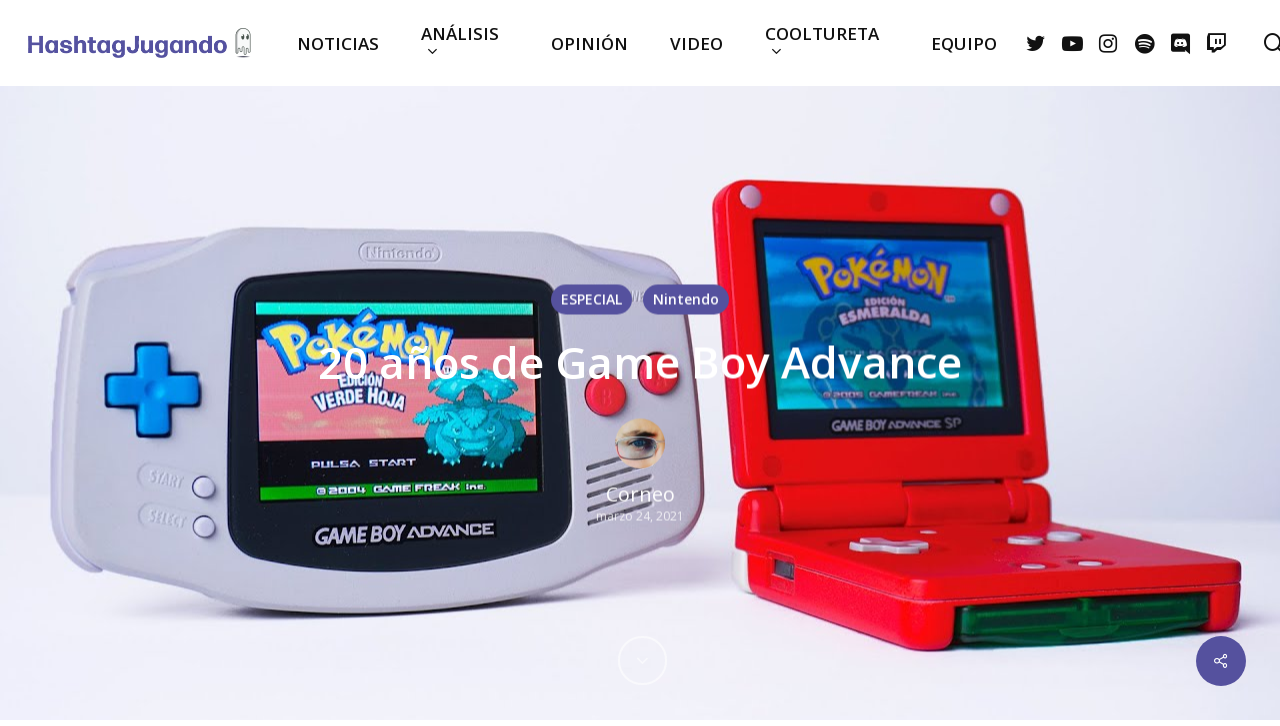

--- FILE ---
content_type: text/html; charset=UTF-8
request_url: https://hjugando.com/especial/20-anos-de-game-boy-advance/
body_size: 34917
content:
<!doctype html>
<html lang="es" class="no-js">
<head>
	<meta charset="UTF-8">
	<meta name="viewport" content="width=device-width, initial-scale=1, maximum-scale=1, user-scalable=0" /><meta name='robots' content='index, follow, max-image-preview:large, max-snippet:-1, max-video-preview:-1' />

	<!-- This site is optimized with the Yoast SEO plugin v26.8 - https://yoast.com/product/yoast-seo-wordpress/ -->
	<title>20 años de Game Boy Advance - Hashtag Jugando</title>
	<link rel="canonical" href="https://hjugando.com/opinion/nintendo/20-anos-de-game-boy-advance/" />
	<meta property="og:locale" content="es_ES" />
	<meta property="og:type" content="article" />
	<meta property="og:title" content="20 años de Game Boy Advance - Hashtag Jugando" />
	<meta property="og:url" content="https://hjugando.com/opinion/nintendo/20-anos-de-game-boy-advance/" />
	<meta property="og:site_name" content="Hashtag Jugando" />
	<meta property="article:published_time" content="2021-03-24T00:06:15+00:00" />
	<meta property="og:image" content="https://hjugando.com/wp-content/uploads/2021/03/maxresdefault-4.jpg" />
	<meta property="og:image:width" content="1280" />
	<meta property="og:image:height" content="720" />
	<meta property="og:image:type" content="image/jpeg" />
	<meta name="author" content="Corneo" />
	<meta name="twitter:card" content="summary_large_image" />
	<meta name="twitter:creator" content="@Bjdocampo" />
	<meta name="twitter:site" content="@HashtaJugando" />
	<meta name="twitter:label1" content="Escrito por" />
	<meta name="twitter:data1" content="Corneo" />
	<meta name="twitter:label2" content="Tiempo de lectura" />
	<meta name="twitter:data2" content="17 minutos" />
	<!-- / Yoast SEO plugin. -->


<link rel='dns-prefetch' href='//fonts.googleapis.com' />
<link rel="alternate" type="application/rss+xml" title="Hashtag Jugando &raquo; Feed" href="https://hjugando.com/feed/" />
<link rel="alternate" type="application/rss+xml" title="Hashtag Jugando &raquo; Feed de los comentarios" href="https://hjugando.com/comments/feed/" />
<link rel="alternate" type="application/rss+xml" title="Hashtag Jugando &raquo; Comentario 20 años de Game Boy Advance del feed" href="https://hjugando.com/especial/20-anos-de-game-boy-advance/feed/" />
<link rel="alternate" title="oEmbed (JSON)" type="application/json+oembed" href="https://hjugando.com/wp-json/oembed/1.0/embed?url=https%3A%2F%2Fhjugando.com%2Fespecial%2F20-anos-de-game-boy-advance%2F" />
<link rel="alternate" title="oEmbed (XML)" type="text/xml+oembed" href="https://hjugando.com/wp-json/oembed/1.0/embed?url=https%3A%2F%2Fhjugando.com%2Fespecial%2F20-anos-de-game-boy-advance%2F&#038;format=xml" />
		<!-- This site uses the Google Analytics by MonsterInsights plugin v9.11.1 - Using Analytics tracking - https://www.monsterinsights.com/ -->
							<script src="//www.googletagmanager.com/gtag/js?id=G-NZDNCRX7KT"  data-cfasync="false" data-wpfc-render="false" type="text/javascript" async></script>
			<script data-cfasync="false" data-wpfc-render="false" type="text/javascript">
				var mi_version = '9.11.1';
				var mi_track_user = true;
				var mi_no_track_reason = '';
								var MonsterInsightsDefaultLocations = {"page_location":"https:\/\/hjugando.com\/especial\/20-anos-de-game-boy-advance\/"};
								if ( typeof MonsterInsightsPrivacyGuardFilter === 'function' ) {
					var MonsterInsightsLocations = (typeof MonsterInsightsExcludeQuery === 'object') ? MonsterInsightsPrivacyGuardFilter( MonsterInsightsExcludeQuery ) : MonsterInsightsPrivacyGuardFilter( MonsterInsightsDefaultLocations );
				} else {
					var MonsterInsightsLocations = (typeof MonsterInsightsExcludeQuery === 'object') ? MonsterInsightsExcludeQuery : MonsterInsightsDefaultLocations;
				}

								var disableStrs = [
										'ga-disable-G-NZDNCRX7KT',
									];

				/* Function to detect opted out users */
				function __gtagTrackerIsOptedOut() {
					for (var index = 0; index < disableStrs.length; index++) {
						if (document.cookie.indexOf(disableStrs[index] + '=true') > -1) {
							return true;
						}
					}

					return false;
				}

				/* Disable tracking if the opt-out cookie exists. */
				if (__gtagTrackerIsOptedOut()) {
					for (var index = 0; index < disableStrs.length; index++) {
						window[disableStrs[index]] = true;
					}
				}

				/* Opt-out function */
				function __gtagTrackerOptout() {
					for (var index = 0; index < disableStrs.length; index++) {
						document.cookie = disableStrs[index] + '=true; expires=Thu, 31 Dec 2099 23:59:59 UTC; path=/';
						window[disableStrs[index]] = true;
					}
				}

				if ('undefined' === typeof gaOptout) {
					function gaOptout() {
						__gtagTrackerOptout();
					}
				}
								window.dataLayer = window.dataLayer || [];

				window.MonsterInsightsDualTracker = {
					helpers: {},
					trackers: {},
				};
				if (mi_track_user) {
					function __gtagDataLayer() {
						dataLayer.push(arguments);
					}

					function __gtagTracker(type, name, parameters) {
						if (!parameters) {
							parameters = {};
						}

						if (parameters.send_to) {
							__gtagDataLayer.apply(null, arguments);
							return;
						}

						if (type === 'event') {
														parameters.send_to = monsterinsights_frontend.v4_id;
							var hookName = name;
							if (typeof parameters['event_category'] !== 'undefined') {
								hookName = parameters['event_category'] + ':' + name;
							}

							if (typeof MonsterInsightsDualTracker.trackers[hookName] !== 'undefined') {
								MonsterInsightsDualTracker.trackers[hookName](parameters);
							} else {
								__gtagDataLayer('event', name, parameters);
							}
							
						} else {
							__gtagDataLayer.apply(null, arguments);
						}
					}

					__gtagTracker('js', new Date());
					__gtagTracker('set', {
						'developer_id.dZGIzZG': true,
											});
					if ( MonsterInsightsLocations.page_location ) {
						__gtagTracker('set', MonsterInsightsLocations);
					}
										__gtagTracker('config', 'G-NZDNCRX7KT', {"forceSSL":"true","link_attribution":"true"} );
										window.gtag = __gtagTracker;										(function () {
						/* https://developers.google.com/analytics/devguides/collection/analyticsjs/ */
						/* ga and __gaTracker compatibility shim. */
						var noopfn = function () {
							return null;
						};
						var newtracker = function () {
							return new Tracker();
						};
						var Tracker = function () {
							return null;
						};
						var p = Tracker.prototype;
						p.get = noopfn;
						p.set = noopfn;
						p.send = function () {
							var args = Array.prototype.slice.call(arguments);
							args.unshift('send');
							__gaTracker.apply(null, args);
						};
						var __gaTracker = function () {
							var len = arguments.length;
							if (len === 0) {
								return;
							}
							var f = arguments[len - 1];
							if (typeof f !== 'object' || f === null || typeof f.hitCallback !== 'function') {
								if ('send' === arguments[0]) {
									var hitConverted, hitObject = false, action;
									if ('event' === arguments[1]) {
										if ('undefined' !== typeof arguments[3]) {
											hitObject = {
												'eventAction': arguments[3],
												'eventCategory': arguments[2],
												'eventLabel': arguments[4],
												'value': arguments[5] ? arguments[5] : 1,
											}
										}
									}
									if ('pageview' === arguments[1]) {
										if ('undefined' !== typeof arguments[2]) {
											hitObject = {
												'eventAction': 'page_view',
												'page_path': arguments[2],
											}
										}
									}
									if (typeof arguments[2] === 'object') {
										hitObject = arguments[2];
									}
									if (typeof arguments[5] === 'object') {
										Object.assign(hitObject, arguments[5]);
									}
									if ('undefined' !== typeof arguments[1].hitType) {
										hitObject = arguments[1];
										if ('pageview' === hitObject.hitType) {
											hitObject.eventAction = 'page_view';
										}
									}
									if (hitObject) {
										action = 'timing' === arguments[1].hitType ? 'timing_complete' : hitObject.eventAction;
										hitConverted = mapArgs(hitObject);
										__gtagTracker('event', action, hitConverted);
									}
								}
								return;
							}

							function mapArgs(args) {
								var arg, hit = {};
								var gaMap = {
									'eventCategory': 'event_category',
									'eventAction': 'event_action',
									'eventLabel': 'event_label',
									'eventValue': 'event_value',
									'nonInteraction': 'non_interaction',
									'timingCategory': 'event_category',
									'timingVar': 'name',
									'timingValue': 'value',
									'timingLabel': 'event_label',
									'page': 'page_path',
									'location': 'page_location',
									'title': 'page_title',
									'referrer' : 'page_referrer',
								};
								for (arg in args) {
																		if (!(!args.hasOwnProperty(arg) || !gaMap.hasOwnProperty(arg))) {
										hit[gaMap[arg]] = args[arg];
									} else {
										hit[arg] = args[arg];
									}
								}
								return hit;
							}

							try {
								f.hitCallback();
							} catch (ex) {
							}
						};
						__gaTracker.create = newtracker;
						__gaTracker.getByName = newtracker;
						__gaTracker.getAll = function () {
							return [];
						};
						__gaTracker.remove = noopfn;
						__gaTracker.loaded = true;
						window['__gaTracker'] = __gaTracker;
					})();
									} else {
										console.log("");
					(function () {
						function __gtagTracker() {
							return null;
						}

						window['__gtagTracker'] = __gtagTracker;
						window['gtag'] = __gtagTracker;
					})();
									}
			</script>
							<!-- / Google Analytics by MonsterInsights -->
		<style id='wp-img-auto-sizes-contain-inline-css' type='text/css'>
img:is([sizes=auto i],[sizes^="auto," i]){contain-intrinsic-size:3000px 1500px}
/*# sourceURL=wp-img-auto-sizes-contain-inline-css */
</style>
<style id='wp-emoji-styles-inline-css' type='text/css'>

	img.wp-smiley, img.emoji {
		display: inline !important;
		border: none !important;
		box-shadow: none !important;
		height: 1em !important;
		width: 1em !important;
		margin: 0 0.07em !important;
		vertical-align: -0.1em !important;
		background: none !important;
		padding: 0 !important;
	}
/*# sourceURL=wp-emoji-styles-inline-css */
</style>
<style id='wp-block-library-inline-css' type='text/css'>
:root{--wp-block-synced-color:#7a00df;--wp-block-synced-color--rgb:122,0,223;--wp-bound-block-color:var(--wp-block-synced-color);--wp-editor-canvas-background:#ddd;--wp-admin-theme-color:#007cba;--wp-admin-theme-color--rgb:0,124,186;--wp-admin-theme-color-darker-10:#006ba1;--wp-admin-theme-color-darker-10--rgb:0,107,160.5;--wp-admin-theme-color-darker-20:#005a87;--wp-admin-theme-color-darker-20--rgb:0,90,135;--wp-admin-border-width-focus:2px}@media (min-resolution:192dpi){:root{--wp-admin-border-width-focus:1.5px}}.wp-element-button{cursor:pointer}:root .has-very-light-gray-background-color{background-color:#eee}:root .has-very-dark-gray-background-color{background-color:#313131}:root .has-very-light-gray-color{color:#eee}:root .has-very-dark-gray-color{color:#313131}:root .has-vivid-green-cyan-to-vivid-cyan-blue-gradient-background{background:linear-gradient(135deg,#00d084,#0693e3)}:root .has-purple-crush-gradient-background{background:linear-gradient(135deg,#34e2e4,#4721fb 50%,#ab1dfe)}:root .has-hazy-dawn-gradient-background{background:linear-gradient(135deg,#faaca8,#dad0ec)}:root .has-subdued-olive-gradient-background{background:linear-gradient(135deg,#fafae1,#67a671)}:root .has-atomic-cream-gradient-background{background:linear-gradient(135deg,#fdd79a,#004a59)}:root .has-nightshade-gradient-background{background:linear-gradient(135deg,#330968,#31cdcf)}:root .has-midnight-gradient-background{background:linear-gradient(135deg,#020381,#2874fc)}:root{--wp--preset--font-size--normal:16px;--wp--preset--font-size--huge:42px}.has-regular-font-size{font-size:1em}.has-larger-font-size{font-size:2.625em}.has-normal-font-size{font-size:var(--wp--preset--font-size--normal)}.has-huge-font-size{font-size:var(--wp--preset--font-size--huge)}.has-text-align-center{text-align:center}.has-text-align-left{text-align:left}.has-text-align-right{text-align:right}.has-fit-text{white-space:nowrap!important}#end-resizable-editor-section{display:none}.aligncenter{clear:both}.items-justified-left{justify-content:flex-start}.items-justified-center{justify-content:center}.items-justified-right{justify-content:flex-end}.items-justified-space-between{justify-content:space-between}.screen-reader-text{border:0;clip-path:inset(50%);height:1px;margin:-1px;overflow:hidden;padding:0;position:absolute;width:1px;word-wrap:normal!important}.screen-reader-text:focus{background-color:#ddd;clip-path:none;color:#444;display:block;font-size:1em;height:auto;left:5px;line-height:normal;padding:15px 23px 14px;text-decoration:none;top:5px;width:auto;z-index:100000}html :where(.has-border-color){border-style:solid}html :where([style*=border-top-color]){border-top-style:solid}html :where([style*=border-right-color]){border-right-style:solid}html :where([style*=border-bottom-color]){border-bottom-style:solid}html :where([style*=border-left-color]){border-left-style:solid}html :where([style*=border-width]){border-style:solid}html :where([style*=border-top-width]){border-top-style:solid}html :where([style*=border-right-width]){border-right-style:solid}html :where([style*=border-bottom-width]){border-bottom-style:solid}html :where([style*=border-left-width]){border-left-style:solid}html :where(img[class*=wp-image-]){height:auto;max-width:100%}:where(figure){margin:0 0 1em}html :where(.is-position-sticky){--wp-admin--admin-bar--position-offset:var(--wp-admin--admin-bar--height,0px)}@media screen and (max-width:600px){html :where(.is-position-sticky){--wp-admin--admin-bar--position-offset:0px}}

/*# sourceURL=wp-block-library-inline-css */
</style><style id='global-styles-inline-css' type='text/css'>
:root{--wp--preset--aspect-ratio--square: 1;--wp--preset--aspect-ratio--4-3: 4/3;--wp--preset--aspect-ratio--3-4: 3/4;--wp--preset--aspect-ratio--3-2: 3/2;--wp--preset--aspect-ratio--2-3: 2/3;--wp--preset--aspect-ratio--16-9: 16/9;--wp--preset--aspect-ratio--9-16: 9/16;--wp--preset--color--black: #000000;--wp--preset--color--cyan-bluish-gray: #abb8c3;--wp--preset--color--white: #ffffff;--wp--preset--color--pale-pink: #f78da7;--wp--preset--color--vivid-red: #cf2e2e;--wp--preset--color--luminous-vivid-orange: #ff6900;--wp--preset--color--luminous-vivid-amber: #fcb900;--wp--preset--color--light-green-cyan: #7bdcb5;--wp--preset--color--vivid-green-cyan: #00d084;--wp--preset--color--pale-cyan-blue: #8ed1fc;--wp--preset--color--vivid-cyan-blue: #0693e3;--wp--preset--color--vivid-purple: #9b51e0;--wp--preset--gradient--vivid-cyan-blue-to-vivid-purple: linear-gradient(135deg,rgb(6,147,227) 0%,rgb(155,81,224) 100%);--wp--preset--gradient--light-green-cyan-to-vivid-green-cyan: linear-gradient(135deg,rgb(122,220,180) 0%,rgb(0,208,130) 100%);--wp--preset--gradient--luminous-vivid-amber-to-luminous-vivid-orange: linear-gradient(135deg,rgb(252,185,0) 0%,rgb(255,105,0) 100%);--wp--preset--gradient--luminous-vivid-orange-to-vivid-red: linear-gradient(135deg,rgb(255,105,0) 0%,rgb(207,46,46) 100%);--wp--preset--gradient--very-light-gray-to-cyan-bluish-gray: linear-gradient(135deg,rgb(238,238,238) 0%,rgb(169,184,195) 100%);--wp--preset--gradient--cool-to-warm-spectrum: linear-gradient(135deg,rgb(74,234,220) 0%,rgb(151,120,209) 20%,rgb(207,42,186) 40%,rgb(238,44,130) 60%,rgb(251,105,98) 80%,rgb(254,248,76) 100%);--wp--preset--gradient--blush-light-purple: linear-gradient(135deg,rgb(255,206,236) 0%,rgb(152,150,240) 100%);--wp--preset--gradient--blush-bordeaux: linear-gradient(135deg,rgb(254,205,165) 0%,rgb(254,45,45) 50%,rgb(107,0,62) 100%);--wp--preset--gradient--luminous-dusk: linear-gradient(135deg,rgb(255,203,112) 0%,rgb(199,81,192) 50%,rgb(65,88,208) 100%);--wp--preset--gradient--pale-ocean: linear-gradient(135deg,rgb(255,245,203) 0%,rgb(182,227,212) 50%,rgb(51,167,181) 100%);--wp--preset--gradient--electric-grass: linear-gradient(135deg,rgb(202,248,128) 0%,rgb(113,206,126) 100%);--wp--preset--gradient--midnight: linear-gradient(135deg,rgb(2,3,129) 0%,rgb(40,116,252) 100%);--wp--preset--font-size--small: 13px;--wp--preset--font-size--medium: 20px;--wp--preset--font-size--large: 36px;--wp--preset--font-size--x-large: 42px;--wp--preset--spacing--20: 0.44rem;--wp--preset--spacing--30: 0.67rem;--wp--preset--spacing--40: 1rem;--wp--preset--spacing--50: 1.5rem;--wp--preset--spacing--60: 2.25rem;--wp--preset--spacing--70: 3.38rem;--wp--preset--spacing--80: 5.06rem;--wp--preset--shadow--natural: 6px 6px 9px rgba(0, 0, 0, 0.2);--wp--preset--shadow--deep: 12px 12px 50px rgba(0, 0, 0, 0.4);--wp--preset--shadow--sharp: 6px 6px 0px rgba(0, 0, 0, 0.2);--wp--preset--shadow--outlined: 6px 6px 0px -3px rgb(255, 255, 255), 6px 6px rgb(0, 0, 0);--wp--preset--shadow--crisp: 6px 6px 0px rgb(0, 0, 0);}:where(.is-layout-flex){gap: 0.5em;}:where(.is-layout-grid){gap: 0.5em;}body .is-layout-flex{display: flex;}.is-layout-flex{flex-wrap: wrap;align-items: center;}.is-layout-flex > :is(*, div){margin: 0;}body .is-layout-grid{display: grid;}.is-layout-grid > :is(*, div){margin: 0;}:where(.wp-block-columns.is-layout-flex){gap: 2em;}:where(.wp-block-columns.is-layout-grid){gap: 2em;}:where(.wp-block-post-template.is-layout-flex){gap: 1.25em;}:where(.wp-block-post-template.is-layout-grid){gap: 1.25em;}.has-black-color{color: var(--wp--preset--color--black) !important;}.has-cyan-bluish-gray-color{color: var(--wp--preset--color--cyan-bluish-gray) !important;}.has-white-color{color: var(--wp--preset--color--white) !important;}.has-pale-pink-color{color: var(--wp--preset--color--pale-pink) !important;}.has-vivid-red-color{color: var(--wp--preset--color--vivid-red) !important;}.has-luminous-vivid-orange-color{color: var(--wp--preset--color--luminous-vivid-orange) !important;}.has-luminous-vivid-amber-color{color: var(--wp--preset--color--luminous-vivid-amber) !important;}.has-light-green-cyan-color{color: var(--wp--preset--color--light-green-cyan) !important;}.has-vivid-green-cyan-color{color: var(--wp--preset--color--vivid-green-cyan) !important;}.has-pale-cyan-blue-color{color: var(--wp--preset--color--pale-cyan-blue) !important;}.has-vivid-cyan-blue-color{color: var(--wp--preset--color--vivid-cyan-blue) !important;}.has-vivid-purple-color{color: var(--wp--preset--color--vivid-purple) !important;}.has-black-background-color{background-color: var(--wp--preset--color--black) !important;}.has-cyan-bluish-gray-background-color{background-color: var(--wp--preset--color--cyan-bluish-gray) !important;}.has-white-background-color{background-color: var(--wp--preset--color--white) !important;}.has-pale-pink-background-color{background-color: var(--wp--preset--color--pale-pink) !important;}.has-vivid-red-background-color{background-color: var(--wp--preset--color--vivid-red) !important;}.has-luminous-vivid-orange-background-color{background-color: var(--wp--preset--color--luminous-vivid-orange) !important;}.has-luminous-vivid-amber-background-color{background-color: var(--wp--preset--color--luminous-vivid-amber) !important;}.has-light-green-cyan-background-color{background-color: var(--wp--preset--color--light-green-cyan) !important;}.has-vivid-green-cyan-background-color{background-color: var(--wp--preset--color--vivid-green-cyan) !important;}.has-pale-cyan-blue-background-color{background-color: var(--wp--preset--color--pale-cyan-blue) !important;}.has-vivid-cyan-blue-background-color{background-color: var(--wp--preset--color--vivid-cyan-blue) !important;}.has-vivid-purple-background-color{background-color: var(--wp--preset--color--vivid-purple) !important;}.has-black-border-color{border-color: var(--wp--preset--color--black) !important;}.has-cyan-bluish-gray-border-color{border-color: var(--wp--preset--color--cyan-bluish-gray) !important;}.has-white-border-color{border-color: var(--wp--preset--color--white) !important;}.has-pale-pink-border-color{border-color: var(--wp--preset--color--pale-pink) !important;}.has-vivid-red-border-color{border-color: var(--wp--preset--color--vivid-red) !important;}.has-luminous-vivid-orange-border-color{border-color: var(--wp--preset--color--luminous-vivid-orange) !important;}.has-luminous-vivid-amber-border-color{border-color: var(--wp--preset--color--luminous-vivid-amber) !important;}.has-light-green-cyan-border-color{border-color: var(--wp--preset--color--light-green-cyan) !important;}.has-vivid-green-cyan-border-color{border-color: var(--wp--preset--color--vivid-green-cyan) !important;}.has-pale-cyan-blue-border-color{border-color: var(--wp--preset--color--pale-cyan-blue) !important;}.has-vivid-cyan-blue-border-color{border-color: var(--wp--preset--color--vivid-cyan-blue) !important;}.has-vivid-purple-border-color{border-color: var(--wp--preset--color--vivid-purple) !important;}.has-vivid-cyan-blue-to-vivid-purple-gradient-background{background: var(--wp--preset--gradient--vivid-cyan-blue-to-vivid-purple) !important;}.has-light-green-cyan-to-vivid-green-cyan-gradient-background{background: var(--wp--preset--gradient--light-green-cyan-to-vivid-green-cyan) !important;}.has-luminous-vivid-amber-to-luminous-vivid-orange-gradient-background{background: var(--wp--preset--gradient--luminous-vivid-amber-to-luminous-vivid-orange) !important;}.has-luminous-vivid-orange-to-vivid-red-gradient-background{background: var(--wp--preset--gradient--luminous-vivid-orange-to-vivid-red) !important;}.has-very-light-gray-to-cyan-bluish-gray-gradient-background{background: var(--wp--preset--gradient--very-light-gray-to-cyan-bluish-gray) !important;}.has-cool-to-warm-spectrum-gradient-background{background: var(--wp--preset--gradient--cool-to-warm-spectrum) !important;}.has-blush-light-purple-gradient-background{background: var(--wp--preset--gradient--blush-light-purple) !important;}.has-blush-bordeaux-gradient-background{background: var(--wp--preset--gradient--blush-bordeaux) !important;}.has-luminous-dusk-gradient-background{background: var(--wp--preset--gradient--luminous-dusk) !important;}.has-pale-ocean-gradient-background{background: var(--wp--preset--gradient--pale-ocean) !important;}.has-electric-grass-gradient-background{background: var(--wp--preset--gradient--electric-grass) !important;}.has-midnight-gradient-background{background: var(--wp--preset--gradient--midnight) !important;}.has-small-font-size{font-size: var(--wp--preset--font-size--small) !important;}.has-medium-font-size{font-size: var(--wp--preset--font-size--medium) !important;}.has-large-font-size{font-size: var(--wp--preset--font-size--large) !important;}.has-x-large-font-size{font-size: var(--wp--preset--font-size--x-large) !important;}
/*# sourceURL=global-styles-inline-css */
</style>

<style id='classic-theme-styles-inline-css' type='text/css'>
/*! This file is auto-generated */
.wp-block-button__link{color:#fff;background-color:#32373c;border-radius:9999px;box-shadow:none;text-decoration:none;padding:calc(.667em + 2px) calc(1.333em + 2px);font-size:1.125em}.wp-block-file__button{background:#32373c;color:#fff;text-decoration:none}
/*# sourceURL=/wp-includes/css/classic-themes.min.css */
</style>
<link rel='stylesheet' id='contact-form-7-css' href='https://hjugando.com/wp-content/plugins/contact-form-7/includes/css/styles.css?ver=6.1.4' type='text/css' media='all' />
<link rel='stylesheet' id='salient-social-css' href='https://hjugando.com/wp-content/plugins/salient-social/css/style.css?ver=1.2.2' type='text/css' media='all' />
<style id='salient-social-inline-css' type='text/css'>

  .sharing-default-minimal .nectar-love.loved,
  body .nectar-social[data-color-override="override"].fixed > a:before, 
  body .nectar-social[data-color-override="override"].fixed .nectar-social-inner a,
  .sharing-default-minimal .nectar-social[data-color-override="override"] .nectar-social-inner a:hover,
  .nectar-social.vertical[data-color-override="override"] .nectar-social-inner a:hover {
    background-color: #55519e;
  }
  .nectar-social.hover .nectar-love.loved,
  .nectar-social.hover > .nectar-love-button a:hover,
  .nectar-social[data-color-override="override"].hover > div a:hover,
  #single-below-header .nectar-social[data-color-override="override"].hover > div a:hover,
  .nectar-social[data-color-override="override"].hover .share-btn:hover,
  .sharing-default-minimal .nectar-social[data-color-override="override"] .nectar-social-inner a {
    border-color: #55519e;
  }
  #single-below-header .nectar-social.hover .nectar-love.loved i,
  #single-below-header .nectar-social.hover[data-color-override="override"] a:hover,
  #single-below-header .nectar-social.hover[data-color-override="override"] a:hover i,
  #single-below-header .nectar-social.hover .nectar-love-button a:hover i,
  .nectar-love:hover i,
  .hover .nectar-love:hover .total_loves,
  .nectar-love.loved i,
  .nectar-social.hover .nectar-love.loved .total_loves,
  .nectar-social.hover .share-btn:hover, 
  .nectar-social[data-color-override="override"].hover .nectar-social-inner a:hover,
  .nectar-social[data-color-override="override"].hover > div:hover span,
  .sharing-default-minimal .nectar-social[data-color-override="override"] .nectar-social-inner a:not(:hover) i,
  .sharing-default-minimal .nectar-social[data-color-override="override"] .nectar-social-inner a:not(:hover) {
    color: #55519e;
  }
/*# sourceURL=salient-social-inline-css */
</style>
<link rel='stylesheet' id='ppress-frontend-css' href='https://hjugando.com/wp-content/plugins/wp-user-avatar/assets/css/frontend.min.css?ver=4.16.8' type='text/css' media='all' />
<link rel='stylesheet' id='ppress-flatpickr-css' href='https://hjugando.com/wp-content/plugins/wp-user-avatar/assets/flatpickr/flatpickr.min.css?ver=4.16.8' type='text/css' media='all' />
<link rel='stylesheet' id='ppress-select2-css' href='https://hjugando.com/wp-content/plugins/wp-user-avatar/assets/select2/select2.min.css?ver=6.9' type='text/css' media='all' />
<link rel='stylesheet' id='font-awesome-css' href='https://hjugando.com/wp-content/themes/salient/css/font-awesome-legacy.min.css?ver=4.7.1' type='text/css' media='all' />
<link rel='stylesheet' id='salient-grid-system-css' href='https://hjugando.com/wp-content/themes/salient/css/build/grid-system.css?ver=15.0.9' type='text/css' media='all' />
<link rel='stylesheet' id='main-styles-css' href='https://hjugando.com/wp-content/themes/salient/css/build/style.css?ver=15.0.9' type='text/css' media='all' />
<style id='main-styles-inline-css' type='text/css'>
html:not(.page-trans-loaded) { background-color: #ffffff; }
/*# sourceURL=main-styles-inline-css */
</style>
<link rel='stylesheet' id='nectar-header-layout-left-aligned-css' href='https://hjugando.com/wp-content/themes/salient/css/build/header/header-layout-menu-left-aligned.css?ver=15.0.9' type='text/css' media='all' />
<link rel='stylesheet' id='nectar-single-styles-css' href='https://hjugando.com/wp-content/themes/salient/css/build/single.css?ver=15.0.9' type='text/css' media='all' />
<link rel='stylesheet' id='nectar_default_font_open_sans-css' href='https://fonts.googleapis.com/css?family=Open+Sans%3A300%2C400%2C600%2C700&#038;subset=latin%2Clatin-ext' type='text/css' media='all' />
<link rel='stylesheet' id='responsive-css' href='https://hjugando.com/wp-content/themes/salient/css/build/responsive.css?ver=15.0.9' type='text/css' media='all' />
<link rel='stylesheet' id='skin-material-css' href='https://hjugando.com/wp-content/themes/salient/css/build/skin-material.css?ver=15.0.9' type='text/css' media='all' />
<link rel='stylesheet' id='salient-wp-menu-dynamic-css' href='https://hjugando.com/wp-content/uploads/salient/menu-dynamic.css?ver=82868' type='text/css' media='all' />
<link rel='stylesheet' id='js_composer_front-css' href='https://hjugando.com/wp-content/plugins/js_composer_salient/assets/css/js_composer.min.css?ver=6.7.1' type='text/css' media='all' />
<link rel='stylesheet' id='dynamic-css-css' href='https://hjugando.com/wp-content/themes/salient/css/salient-dynamic-styles.css?ver=81536' type='text/css' media='all' />
<style id='dynamic-css-inline-css' type='text/css'>
#page-header-bg[data-post-hs="default_minimal"] .inner-wrap{text-align:center}#page-header-bg[data-post-hs="default_minimal"] .inner-wrap >a,.material #page-header-bg.fullscreen-header .inner-wrap >a{color:#fff;font-weight:600;border:2px solid rgba(255,255,255,0.4);padding:4px 10px;margin:5px 6px 0 5px;display:inline-block;transition:all 0.2s ease;-webkit-transition:all 0.2s ease;font-size:14px;line-height:18px}body.material #page-header-bg.fullscreen-header .inner-wrap >a{margin-bottom:15px;}body.material #page-header-bg.fullscreen-header .inner-wrap >a{border:none;padding:6px 10px}body[data-button-style^="rounded"] #page-header-bg[data-post-hs="default_minimal"] .inner-wrap >a,body[data-button-style^="rounded"].material #page-header-bg.fullscreen-header .inner-wrap >a{border-radius:100px}body.single [data-post-hs="default_minimal"] #single-below-header span,body.single .heading-title[data-header-style="default_minimal"] #single-below-header span{line-height:14px;}#page-header-bg[data-post-hs="default_minimal"] #single-below-header{text-align:center;position:relative;z-index:100}#page-header-bg[data-post-hs="default_minimal"] #single-below-header span{float:none;display:inline-block}#page-header-bg[data-post-hs="default_minimal"] .inner-wrap >a:hover,#page-header-bg[data-post-hs="default_minimal"] .inner-wrap >a:focus{border-color:transparent}#page-header-bg.fullscreen-header .avatar,#page-header-bg[data-post-hs="default_minimal"] .avatar{border-radius:100%}#page-header-bg.fullscreen-header .meta-author span,#page-header-bg[data-post-hs="default_minimal"] .meta-author span{display:block}#page-header-bg.fullscreen-header .meta-author img{margin-bottom:0;height:50px;width:auto}#page-header-bg[data-post-hs="default_minimal"] .meta-author img{margin-bottom:0;height:40px;width:auto}#page-header-bg[data-post-hs="default_minimal"] .author-section{position:absolute;bottom:30px}#page-header-bg.fullscreen-header .meta-author,#page-header-bg[data-post-hs="default_minimal"] .meta-author{font-size:18px}#page-header-bg.fullscreen-header .author-section .meta-date,#page-header-bg[data-post-hs="default_minimal"] .author-section .meta-date{font-size:12px;color:rgba(255,255,255,0.8)}#page-header-bg.fullscreen-header .author-section .meta-date i{font-size:12px}#page-header-bg[data-post-hs="default_minimal"] .author-section .meta-date i{font-size:11px;line-height:14px}#page-header-bg[data-post-hs="default_minimal"] .author-section .avatar-post-info{position:relative;top:-5px}#page-header-bg.fullscreen-header .author-section a,#page-header-bg[data-post-hs="default_minimal"] .author-section a{display:block;margin-bottom:-2px}#page-header-bg[data-post-hs="default_minimal"] .author-section a{font-size:14px;line-height:14px}#page-header-bg.fullscreen-header .author-section a:hover,#page-header-bg[data-post-hs="default_minimal"] .author-section a:hover{color:rgba(255,255,255,0.85)!important}#page-header-bg.fullscreen-header .author-section,#page-header-bg[data-post-hs="default_minimal"] .author-section{width:100%;z-index:10;text-align:center}#page-header-bg.fullscreen-header .author-section{margin-top:25px;}#page-header-bg.fullscreen-header .author-section span,#page-header-bg[data-post-hs="default_minimal"] .author-section span{padding-left:0;line-height:20px;font-size:20px}#page-header-bg.fullscreen-header .author-section .avatar-post-info,#page-header-bg[data-post-hs="default_minimal"] .author-section .avatar-post-info{margin-left:10px}#page-header-bg.fullscreen-header .author-section .avatar-post-info,#page-header-bg.fullscreen-header .author-section .meta-author,#page-header-bg[data-post-hs="default_minimal"] .author-section .avatar-post-info,#page-header-bg[data-post-hs="default_minimal"] .author-section .meta-author{text-align:left;display:inline-block;top:9px}@media only screen and (min-width :690px) and (max-width :999px){body.single-post #page-header-bg[data-post-hs="default_minimal"]{padding-top:10%;padding-bottom:10%;}}@media only screen and (max-width :690px){#ajax-content-wrap #page-header-bg[data-post-hs="default_minimal"] #single-below-header span:not(.rich-snippet-hidden),#ajax-content-wrap .row.heading-title[data-header-style="default_minimal"] .col.section-title span.meta-category{display:inline-block;}.container-wrap[data-remove-post-comment-number="0"][data-remove-post-author="0"][data-remove-post-date="0"] .heading-title[data-header-style="default_minimal"] #single-below-header > span,#page-header-bg[data-post-hs="default_minimal"] .span_6[data-remove-post-comment-number="0"][data-remove-post-author="0"][data-remove-post-date="0"] #single-below-header > span{padding:0 8px;}.container-wrap[data-remove-post-comment-number="0"][data-remove-post-author="0"][data-remove-post-date="0"] .heading-title[data-header-style="default_minimal"] #single-below-header span,#page-header-bg[data-post-hs="default_minimal"] .span_6[data-remove-post-comment-number="0"][data-remove-post-author="0"][data-remove-post-date="0"] #single-below-header span{font-size:13px;line-height:10px;}.material #page-header-bg.fullscreen-header .author-section{margin-top:5px;}#page-header-bg.fullscreen-header .author-section{bottom:20px;}#page-header-bg.fullscreen-header .author-section .meta-date:not(.updated){margin-top:-4px;display:block;}#page-header-bg.fullscreen-header .author-section .avatar-post-info{margin:10px 0 0 0;}}#page-header-bg.fullscreen-header,#page-header-wrap.fullscreen-header{width:100%;position:relative;transition:none;-webkit-transition:none;z-index:2}#page-header-wrap.fullscreen-header{background-color:#2b2b2b}#page-header-bg.fullscreen-header .span_6{opacity:1}#page-header-bg.fullscreen-header[data-alignment-v="middle"] .span_6{top:50%!important}.default-blog-title.fullscreen-header{position:relative}@media only screen and (min-width :1px) and (max-width :999px){#page-header-bg[data-parallax="1"][data-alignment-v="middle"].fullscreen-header .span_6{-webkit-transform:translateY(-50%)!important;transform:translateY(-50%)!important;}#page-header-bg[data-parallax="1"][data-alignment-v="middle"].fullscreen-header .nectar-particles .span_6{-webkit-transform:none!important;transform:none!important;}#page-header-bg.fullscreen-header .row{top:0!important;}}body.material #page-header-bg.fullscreen-header .inner-wrap >a:hover{box-shadow:0 10px 24px rgba(0,0,0,0.15);}#page-header-bg.fullscreen-header .author-section .meta-category{display:block;}#page-header-bg.fullscreen-header .author-section .meta-category a,#page-header-bg.fullscreen-header .author-section,#page-header-bg.fullscreen-header .meta-author img{display:inline-block}#page-header-bg h1{padding-top:5px;padding-bottom:5px}.single-post #page-header-bg.fullscreen-header h1{margin:0 auto;}#page-header-bg.fullscreen-header .author-section{width:auto}#page-header-bg.fullscreen-header .author-section .avatar-post-info,#page-header-bg.fullscreen-header .author-section .meta-author{text-align:center}#page-header-bg.fullscreen-header .author-section .avatar-post-info{margin-top:13px;margin-left:0}#page-header-bg.fullscreen-header .author-section .meta-author{top:0}#page-header-bg.fullscreen-header .author-section{margin-top:25px}#page-header-bg.fullscreen-header .author-section .meta-author{display:block;float:none}.single-post #page-header-bg.fullscreen-header,.single-post #single-below-header.fullscreen-header{background-color:#f6f6f6}.single-post #single-below-header.fullscreen-header{border-top:1px solid #DDD;border-bottom:none!important}@media only screen and (min-width:1000px){body #ajax-content-wrap.no-scroll{min-height:calc(100vh - 86px);height:calc(100vh - 86px)!important;}}@media only screen and (min-width:1000px){#page-header-wrap.fullscreen-header,#page-header-wrap.fullscreen-header #page-header-bg,html:not(.nectar-box-roll-loaded) .nectar-box-roll > #page-header-bg.fullscreen-header,.nectar_fullscreen_zoom_recent_projects,#nectar_fullscreen_rows:not(.afterLoaded) > div{height:calc(100vh - 85px);}.wpb_row.vc_row-o-full-height.top-level,.wpb_row.vc_row-o-full-height.top-level > .col.span_12{min-height:calc(100vh - 85px);}html:not(.nectar-box-roll-loaded) .nectar-box-roll > #page-header-bg.fullscreen-header{top:86px;}.nectar-slider-wrap[data-fullscreen="true"]:not(.loaded),.nectar-slider-wrap[data-fullscreen="true"]:not(.loaded) .swiper-container{height:calc(100vh - 84px)!important;}.admin-bar .nectar-slider-wrap[data-fullscreen="true"]:not(.loaded),.admin-bar .nectar-slider-wrap[data-fullscreen="true"]:not(.loaded) .swiper-container{height:calc(100vh - 84px - 32px)!important;}}.admin-bar[class*="page-template-template-no-header"] .wpb_row.vc_row-o-full-height.top-level,.admin-bar[class*="page-template-template-no-header"] .wpb_row.vc_row-o-full-height.top-level > .col.span_12{min-height:calc(100vh - 32px);}body[class*="page-template-template-no-header"] .wpb_row.vc_row-o-full-height.top-level,body[class*="page-template-template-no-header"] .wpb_row.vc_row-o-full-height.top-level > .col.span_12{min-height:100vh;}@media only screen and (max-width:999px){.using-mobile-browser #page-header-wrap.fullscreen-header,.using-mobile-browser #page-header-wrap.fullscreen-header #page-header-bg{height:calc(100vh - 100px);}.using-mobile-browser #nectar_fullscreen_rows:not(.afterLoaded):not([data-mobile-disable="on"]) > div{height:calc(100vh - 100px);}.using-mobile-browser .wpb_row.vc_row-o-full-height.top-level,.using-mobile-browser .wpb_row.vc_row-o-full-height.top-level > .col.span_12,[data-permanent-transparent="1"].using-mobile-browser .wpb_row.vc_row-o-full-height.top-level,[data-permanent-transparent="1"].using-mobile-browser .wpb_row.vc_row-o-full-height.top-level > .col.span_12{min-height:calc(100vh - 100px);}#page-header-wrap.fullscreen-header,#page-header-wrap.fullscreen-header #page-header-bg,html:not(.nectar-box-roll-loaded) .nectar-box-roll > #page-header-bg.fullscreen-header,.nectar_fullscreen_zoom_recent_projects,.nectar-slider-wrap[data-fullscreen="true"]:not(.loaded),.nectar-slider-wrap[data-fullscreen="true"]:not(.loaded) .swiper-container,#nectar_fullscreen_rows:not(.afterLoaded):not([data-mobile-disable="on"]) > div{height:calc(100vh - 47px);}.wpb_row.vc_row-o-full-height.top-level,.wpb_row.vc_row-o-full-height.top-level > .col.span_12{min-height:calc(100vh - 47px);}body[data-transparent-header="false"] #ajax-content-wrap.no-scroll{min-height:calc(100vh - 47px);height:calc(100vh - 47px);}}.screen-reader-text,.nectar-skip-to-content:not(:focus){border:0;clip:rect(1px,1px,1px,1px);clip-path:inset(50%);height:1px;margin:-1px;overflow:hidden;padding:0;position:absolute!important;width:1px;word-wrap:normal!important;}.row .col img:not([srcset]){width:auto;}.row .col img.img-with-animation.nectar-lazy:not([srcset]){width:100%;}
#header-outer #social-in-menu i, .material #slide-out-widget-area.slide-out-from-right .off-canvas-social-links a i {
    font-size: 21px!important;
    line-height: 21px !important;
}
#footer-outer #copyright[data-layout="centered"] {
    padding: 20px 0;
}
/*# sourceURL=dynamic-css-inline-css */
</style>
<link rel='stylesheet' id='__EPYT__style-css' href='https://hjugando.com/wp-content/plugins/youtube-embed-plus/styles/ytprefs.min.css?ver=14.2.4' type='text/css' media='all' />
<style id='__EPYT__style-inline-css' type='text/css'>

                .epyt-gallery-thumb {
                        width: 33.333%;
                }
                
/*# sourceURL=__EPYT__style-inline-css */
</style>
<link rel='stylesheet' id='redux-google-fonts-salient_redux-css' href='https://fonts.googleapis.com/css?family=Open+Sans%3A400%2C600&#038;subset=latin&#038;ver=6.9' type='text/css' media='all' />
<!--n2css--><!--n2js--><script type="text/javascript" src="https://hjugando.com/wp-content/plugins/google-analytics-for-wordpress/assets/js/frontend-gtag.min.js?ver=9.11.1" id="monsterinsights-frontend-script-js" async="async" data-wp-strategy="async"></script>
<script data-cfasync="false" data-wpfc-render="false" type="text/javascript" id='monsterinsights-frontend-script-js-extra'>/* <![CDATA[ */
var monsterinsights_frontend = {"js_events_tracking":"true","download_extensions":"doc,pdf,ppt,zip,xls,docx,pptx,xlsx","inbound_paths":"[{\"path\":\"\\\/go\\\/\",\"label\":\"affiliate\"},{\"path\":\"\\\/recommend\\\/\",\"label\":\"affiliate\"}]","home_url":"https:\/\/hjugando.com","hash_tracking":"false","v4_id":"G-NZDNCRX7KT"};/* ]]> */
</script>
<script type="text/javascript" src="https://hjugando.com/wp-content/plugins/1and1-wordpress-assistant/js/cookies.js?ver=6.9" id="1and1-wp-cookies-js"></script>
<script type="text/javascript" src="https://hjugando.com/wp-includes/js/dist/hooks.min.js?ver=dd5603f07f9220ed27f1" id="wp-hooks-js"></script>
<script type="text/javascript" src="https://hjugando.com/wp-includes/js/jquery/jquery.min.js?ver=3.7.1" id="jquery-core-js"></script>
<script type="text/javascript" src="https://hjugando.com/wp-includes/js/jquery/jquery-migrate.min.js?ver=3.4.1" id="jquery-migrate-js"></script>
<script type="text/javascript" id="say-what-js-js-extra">
/* <![CDATA[ */
var say_what_data = {"replacements":{"salient||":""}};
//# sourceURL=say-what-js-js-extra
/* ]]> */
</script>
<script type="text/javascript" src="https://hjugando.com/wp-content/plugins/say-what/assets/build/frontend.js?ver=fd31684c45e4d85aeb4e" id="say-what-js-js"></script>
<script type="text/javascript" src="https://hjugando.com/wp-content/plugins/wp-user-avatar/assets/flatpickr/flatpickr.min.js?ver=4.16.8" id="ppress-flatpickr-js"></script>
<script type="text/javascript" src="https://hjugando.com/wp-content/plugins/wp-user-avatar/assets/select2/select2.min.js?ver=4.16.8" id="ppress-select2-js"></script>
<script type="text/javascript" id="__ytprefs__-js-extra">
/* <![CDATA[ */
var _EPYT_ = {"ajaxurl":"https://hjugando.com/wp-admin/admin-ajax.php","security":"9b3737bc98","gallery_scrolloffset":"20","eppathtoscripts":"https://hjugando.com/wp-content/plugins/youtube-embed-plus/scripts/","eppath":"https://hjugando.com/wp-content/plugins/youtube-embed-plus/","epresponsiveselector":"[\"iframe.__youtube_prefs__\",\"iframe[src*='youtube.com']\",\"iframe[src*='youtube-nocookie.com']\",\"iframe[data-ep-src*='youtube.com']\",\"iframe[data-ep-src*='youtube-nocookie.com']\",\"iframe[data-ep-gallerysrc*='youtube.com']\"]","epdovol":"1","version":"14.2.4","evselector":"iframe.__youtube_prefs__[src], iframe[src*=\"youtube.com/embed/\"], iframe[src*=\"youtube-nocookie.com/embed/\"]","ajax_compat":"","maxres_facade":"eager","ytapi_load":"light","pause_others":"","stopMobileBuffer":"1","facade_mode":"","not_live_on_channel":""};
//# sourceURL=__ytprefs__-js-extra
/* ]]> */
</script>
<script type="text/javascript" src="https://hjugando.com/wp-content/plugins/youtube-embed-plus/scripts/ytprefs.min.js?ver=14.2.4" id="__ytprefs__-js"></script>
<link rel="https://api.w.org/" href="https://hjugando.com/wp-json/" /><link rel="alternate" title="JSON" type="application/json" href="https://hjugando.com/wp-json/wp/v2/posts/1750" /><link rel="EditURI" type="application/rsd+xml" title="RSD" href="https://hjugando.com/xmlrpc.php?rsd" />
<meta name="generator" content="WordPress 6.9" />
<link rel='shortlink' href='https://hjugando.com/?p=1750' />
<script type="text/javascript"> var root = document.getElementsByTagName( "html" )[0]; root.setAttribute( "class", "js" ); </script><style type="text/css">.recentcomments a{display:inline !important;padding:0 !important;margin:0 !important;}</style>

<script type="application/ld+json" class="saswp-schema-markup-output">
[{"@context":"https:\/\/schema.org\/","@graph":[{"@context":"https:\/\/schema.org\/","@type":"SiteNavigationElement","@id":"https:\/\/hjugando.com\/#noticias","name":"NOTICIAS","url":"https:\/\/hjugando.com\/category\/noticias-actualidad\/"},{"@context":"https:\/\/schema.org\/","@type":"SiteNavigationElement","@id":"https:\/\/hjugando.com\/#analisis","name":"AN\u00c1LISIS","url":"https:\/\/hjugando.com\/category\/analisis\/"},{"@context":"https:\/\/schema.org\/","@type":"SiteNavigationElement","@id":"https:\/\/hjugando.com\/#microsoft-xbox","name":"Microsoft Xbox","url":"https:\/\/hjugando.com\/category\/analisis\/microsoft-xbox\/"},{"@context":"https:\/\/schema.org\/","@type":"SiteNavigationElement","@id":"https:\/\/hjugando.com\/#sony-playstation","name":"Sony Playstation","url":"https:\/\/hjugando.com\/category\/analisis\/sony-playtation\/"},{"@context":"https:\/\/schema.org\/","@type":"SiteNavigationElement","@id":"https:\/\/hjugando.com\/#nintendo-switch","name":"Nintendo Switch","url":"https:\/\/hjugando.com\/category\/analisis\/nintendo-switch\/"},{"@context":"https:\/\/schema.org\/","@type":"SiteNavigationElement","@id":"https:\/\/hjugando.com\/#compatibles","name":"Compatibles","url":"https:\/\/hjugando.com\/category\/analisis\/compatibles\/"},{"@context":"https:\/\/schema.org\/","@type":"SiteNavigationElement","@id":"https:\/\/hjugando.com\/#opinion","name":"OPINI\u00d3N","url":"https:\/\/hjugando.com\/category\/opinion\/"},{"@context":"https:\/\/schema.org\/","@type":"SiteNavigationElement","@id":"https:\/\/hjugando.com\/#video","name":"VIDEO","url":"https:\/\/hjugando.com\/category\/video\/"},{"@context":"https:\/\/schema.org\/","@type":"SiteNavigationElement","@id":"https:\/\/hjugando.com\/#cooltureta","name":"COOLTURETA","url":"https:\/\/hjugando.com\/category\/cooltureta\/"},{"@context":"https:\/\/schema.org\/","@type":"SiteNavigationElement","@id":"https:\/\/hjugando.com\/#literatura","name":"Literatura","url":"https:\/\/hjugando.com\/category\/cooltureta\/literatura\/"},{"@context":"https:\/\/schema.org\/","@type":"SiteNavigationElement","@id":"https:\/\/hjugando.com\/#equipo","name":"EQUIPO","url":"https:\/\/hjugando.com\/equipo\/"}]},

{"@context":"https:\/\/schema.org\/","@type":"BreadcrumbList","@id":"https:\/\/hjugando.com\/especial\/20-anos-de-game-boy-advance\/#breadcrumb","itemListElement":[{"@type":"ListItem","position":1,"item":{"@id":"https:\/\/hjugando.com","name":"Hashtag Jugando"}},{"@type":"ListItem","position":2,"item":{"@id":"https:\/\/hjugando.com\/category\/especial\/","name":"ESPECIAL"}},{"@type":"ListItem","position":3,"item":{"@id":"https:\/\/hjugando.com\/especial\/20-anos-de-game-boy-advance\/","name":"20 a\u00f1os de Game Boy Advance"}}]}]
</script>

<meta name="generator" content="Powered by WPBakery Page Builder - drag and drop page builder for WordPress."/>
<link rel="icon" href="https://hjugando.com/wp-content/uploads/2019/11/cropped-FAVICON-32x32.png" sizes="32x32" />
<link rel="icon" href="https://hjugando.com/wp-content/uploads/2019/11/cropped-FAVICON-192x192.png" sizes="192x192" />
<link rel="apple-touch-icon" href="https://hjugando.com/wp-content/uploads/2019/11/cropped-FAVICON-180x180.png" />
<meta name="msapplication-TileImage" content="https://hjugando.com/wp-content/uploads/2019/11/cropped-FAVICON-270x270.png" />
<noscript><style> .wpb_animate_when_almost_visible { opacity: 1; }</style></noscript><link rel='stylesheet' id='vc_google_fonts_roboto100100italic300300italicregularitalic500500italic700700italic900900italic-css' href='https://fonts.googleapis.com/css?family=Roboto%3A100%2C100italic%2C300%2C300italic%2Cregular%2Citalic%2C500%2C500italic%2C700%2C700italic%2C900%2C900italic&#038;ver=6.7.1' type='text/css' media='all' />
<link data-pagespeed-no-defer data-nowprocket data-wpacu-skip data-no-optimize data-noptimize rel='stylesheet' id='main-styles-non-critical-css' href='https://hjugando.com/wp-content/themes/salient/css/build/style-non-critical.css?ver=15.0.9' type='text/css' media='all' />
<link data-pagespeed-no-defer data-nowprocket data-wpacu-skip data-no-optimize data-noptimize rel='stylesheet' id='fancyBox-css' href='https://hjugando.com/wp-content/themes/salient/css/build/plugins/jquery.fancybox.css?ver=3.3.1' type='text/css' media='all' />
<link data-pagespeed-no-defer data-nowprocket data-wpacu-skip data-no-optimize data-noptimize rel='stylesheet' id='nectar-ocm-core-css' href='https://hjugando.com/wp-content/themes/salient/css/build/off-canvas/core.css?ver=15.0.9' type='text/css' media='all' />
<link data-pagespeed-no-defer data-nowprocket data-wpacu-skip data-no-optimize data-noptimize rel='stylesheet' id='nectar-ocm-slide-out-right-material-css' href='https://hjugando.com/wp-content/themes/salient/css/build/off-canvas/slide-out-right-material.css?ver=15.0.9' type='text/css' media='all' />
</head><body class="wp-singular post-template-default single single-post postid-1750 single-format-standard wp-theme-salient material wpb-js-composer js-comp-ver-6.7.1 vc_responsive" data-footer-reveal="false" data-footer-reveal-shadow="none" data-header-format="menu-left-aligned" data-body-border="off" data-boxed-style="" data-header-breakpoint="1000" data-dropdown-style="minimal" data-cae="easeOutCubic" data-cad="750" data-megamenu-width="contained" data-aie="none" data-ls="fancybox" data-apte="horizontal_swipe" data-hhun="0" data-fancy-form-rcs="default" data-form-style="default" data-form-submit="regular" data-is="minimal" data-button-style="rounded_shadow" data-user-account-button="false" data-flex-cols="true" data-col-gap="default" data-header-inherit-rc="false" data-header-search="true" data-animated-anchors="true" data-ajax-transitions="true" data-full-width-header="true" data-slide-out-widget-area="true" data-slide-out-widget-area-style="slide-out-from-right" data-user-set-ocm="off" data-loading-animation="none" data-bg-header="true" data-responsive="1" data-ext-responsive="true" data-ext-padding="90" data-header-resize="1" data-header-color="custom" data-transparent-header="false" data-cart="false" data-remove-m-parallax="" data-remove-m-video-bgs="" data-m-animate="0" data-force-header-trans-color="light" data-smooth-scrolling="0" data-permanent-transparent="false" >
	
	<script type="text/javascript">
	 (function(window, document) {

		 if(navigator.userAgent.match(/(Android|iPod|iPhone|iPad|BlackBerry|IEMobile|Opera Mini)/)) {
			 document.body.className += " using-mobile-browser mobile ";
		 }

		 if( !("ontouchstart" in window) ) {

			 var body = document.querySelector("body");
			 var winW = window.innerWidth;
			 var bodyW = body.clientWidth;

			 if (winW > bodyW + 4) {
				 body.setAttribute("style", "--scroll-bar-w: " + (winW - bodyW - 4) + "px");
			 } else {
				 body.setAttribute("style", "--scroll-bar-w: 0px");
			 }
		 }

	 })(window, document);
   </script><a href="#ajax-content-wrap" class="nectar-skip-to-content">Skip to main content</a><div class="ocm-effect-wrap"><div class="ocm-effect-wrap-inner"><div id="ajax-loading-screen" data-disable-mobile="1" data-disable-fade-on-click="0" data-effect="horizontal_swipe" data-method="standard"><div class="reveal-1"></div><div class="reveal-2"></div></div>	
	<div id="header-space"  data-header-mobile-fixed='1'></div> 
	
		<div id="header-outer" data-has-menu="true" data-has-buttons="yes" data-header-button_style="default" data-using-pr-menu="false" data-mobile-fixed="1" data-ptnm="false" data-lhe="animated_underline" data-user-set-bg="#ffffff" data-format="menu-left-aligned" data-permanent-transparent="false" data-megamenu-rt="1" data-remove-fixed="0" data-header-resize="1" data-cart="false" data-transparency-option="0" data-box-shadow="large" data-shrink-num="6" data-using-secondary="0" data-using-logo="1" data-logo-height="30" data-m-logo-height="24" data-padding="28" data-full-width="true" data-condense="false" >
		
<div id="search-outer" class="nectar">
	<div id="search">
		<div class="container">
			 <div id="search-box">
				 <div class="inner-wrap">
					 <div class="col span_12">
						  <form role="search" action="https://hjugando.com/" method="GET">
														 <input type="text" name="s"  value="" aria-label="Buscar" placeholder="Buscar" />
							 
						<span>Presione ENTER para buscar o ESC para cerrar</span>
												</form>
					</div><!--/span_12-->
				</div><!--/inner-wrap-->
			 </div><!--/search-box-->
			 <div id="close"><a href="#"><span class="screen-reader-text">Close Search</span>
				<span class="close-wrap"> <span class="close-line close-line1"></span> <span class="close-line close-line2"></span> </span>				 </a></div>
		 </div><!--/container-->
	</div><!--/search-->
</div><!--/search-outer-->

<header id="top">
	<div class="container">
		<div class="row">
			<div class="col span_3">
								<a id="logo" href="https://hjugando.com" data-supplied-ml-starting-dark="false" data-supplied-ml-starting="false" data-supplied-ml="false" >
					<img class="stnd skip-lazy default-logo dark-version" width="885" height="119" alt="Hashtag Jugando" src="https://hjugando.com/wp-content/uploads/2019/11/hashtagjugando-logo-a.png" srcset="https://hjugando.com/wp-content/uploads/2019/11/hashtagjugando-logo-a.png 1x, https://hjugando.com/wp-content/uploads/2019/11/hashtagjugando-logo-a-retina.png 2x" />				</a>
							</div><!--/span_3-->

			<div class="col span_9 col_last">
									<div class="nectar-mobile-only mobile-header"><div class="inner"></div></div>
									<a class="mobile-search" href="#searchbox"><span class="nectar-icon icon-salient-search" aria-hidden="true"></span><span class="screen-reader-text">search</span></a>
														<div class="slide-out-widget-area-toggle mobile-icon slide-out-from-right" data-custom-color="false" data-icon-animation="simple-transform">
						<div> <a href="#sidewidgetarea" aria-label="Navigation Menu" aria-expanded="false" class="closed">
							<span class="screen-reader-text">Menu</span><span aria-hidden="true"> <i class="lines-button x2"> <i class="lines"></i> </i> </span>
						</a></div>
					</div>
				
									<nav>
													<ul class="sf-menu">
								<li id="menu-item-1488" class="menu-item menu-item-type-taxonomy menu-item-object-category nectar-regular-menu-item menu-item-1488"><a href="https://hjugando.com/category/noticias-actualidad/"><span class="menu-title-text">NOTICIAS</span></a></li>
<li id="menu-item-180" class="menu-item menu-item-type-taxonomy menu-item-object-category menu-item-has-children nectar-regular-menu-item sf-with-ul menu-item-180"><a href="https://hjugando.com/category/analisis/"><span class="menu-title-text">ANÁLISIS</span><span class="sf-sub-indicator"><i class="fa fa-angle-down icon-in-menu" aria-hidden="true"></i></span></a>
<ul class="sub-menu">
	<li id="menu-item-181" class="menu-item menu-item-type-taxonomy menu-item-object-category nectar-regular-menu-item menu-item-181"><a href="https://hjugando.com/category/analisis/microsoft-xbox/"><span class="menu-title-text">Microsoft Xbox</span></a></li>
	<li id="menu-item-183" class="menu-item menu-item-type-taxonomy menu-item-object-category nectar-regular-menu-item menu-item-183"><a href="https://hjugando.com/category/analisis/sony-playtation/"><span class="menu-title-text">Sony Playstation</span></a></li>
	<li id="menu-item-182" class="menu-item menu-item-type-taxonomy menu-item-object-category nectar-regular-menu-item menu-item-182"><a href="https://hjugando.com/category/analisis/nintendo-switch/"><span class="menu-title-text">Nintendo Switch</span></a></li>
	<li id="menu-item-219" class="menu-item menu-item-type-taxonomy menu-item-object-category nectar-regular-menu-item menu-item-219"><a href="https://hjugando.com/category/analisis/compatibles/"><span class="menu-title-text">Compatibles</span></a></li>
</ul>
</li>
<li id="menu-item-184" class="menu-item menu-item-type-taxonomy menu-item-object-category current-post-ancestor nectar-regular-menu-item menu-item-184"><a href="https://hjugando.com/category/opinion/"><span class="menu-title-text">OPINIÓN</span></a></li>
<li id="menu-item-1239" class="menu-item menu-item-type-taxonomy menu-item-object-category nectar-regular-menu-item menu-item-1239"><a href="https://hjugando.com/category/video/"><span class="menu-title-text">VIDEO</span></a></li>
<li id="menu-item-2403" class="menu-item menu-item-type-taxonomy menu-item-object-category menu-item-has-children nectar-regular-menu-item sf-with-ul menu-item-2403"><a href="https://hjugando.com/category/cooltureta/"><span class="menu-title-text">COOLTURETA</span><span class="sf-sub-indicator"><i class="fa fa-angle-down icon-in-menu" aria-hidden="true"></i></span></a>
<ul class="sub-menu">
	<li id="menu-item-2421" class="menu-item menu-item-type-taxonomy menu-item-object-category nectar-regular-menu-item menu-item-2421"><a href="https://hjugando.com/category/cooltureta/literatura/"><span class="menu-title-text">Literatura</span></a></li>
</ul>
</li>
<li id="menu-item-17" class="menu-item menu-item-type-post_type menu-item-object-page nectar-regular-menu-item menu-item-17"><a href="https://hjugando.com/equipo/"><span class="menu-title-text">EQUIPO</span></a></li>
							</ul>
						
					</nav>

					
				</div><!--/span_9-->

									<div class="right-aligned-menu-items">
						<nav>
							<ul class="buttons sf-menu" data-user-set-ocm="off">

								<li id="search-btn"><div><a href="#searchbox"><span class="icon-salient-search" aria-hidden="true"></span><span class="screen-reader-text">search</span></a></div> </li>
							</ul>

							<ul><li id="social-in-menu" class="button_social_group"><a target="_blank" rel="noopener" href="https://twitter.com/HashtagJugando"><span class="screen-reader-text">twitter</span><i class="fa fa-twitter" aria-hidden="true"></i> </a><a target="_blank" rel="noopener" href="https://www.youtube.com/channel/UCUuAUhxaJHQSswBK0gpuBBg"><span class="screen-reader-text">youtube</span><i class="fa fa-youtube-play" aria-hidden="true"></i> </a><a target="_blank" rel="noopener" href="https://www.instagram.com/hashtagjugando/"><span class="screen-reader-text">instagram</span><i class="fa fa-instagram" aria-hidden="true"></i> </a><a target="_blank" rel="noopener" href="https://open.spotify.com/show/3WRurfUCMLk6oPoqGfSbzr"><span class="screen-reader-text">spotify</span><i class="icon-salient-spotify" aria-hidden="true"></i> </a><a target="_blank" rel="noopener" href="https://discord.gg/VcpJU7A9"><span class="screen-reader-text">discord</span><i class="icon-salient-discord" aria-hidden="true"></i> </a><a target="_blank" rel="noopener" href="https://www.twitch.tv/hashtagjugando"><span class="screen-reader-text">twitch</span><i class="icon-salient-twitch" aria-hidden="true"></i> </a></li></ul>						</nav>
					</div><!--/right-aligned-menu-items-->

					
			</div><!--/row-->
					</div><!--/container-->
	</header>		
	</div>
		<div id="ajax-content-wrap">
<div id="page-header-wrap" data-animate-in-effect="none" data-midnight="light" class="fullscreen-header" ><div id="page-header-bg" class="not-loaded fullscreen-header hentry" data-post-hs="fullscreen" data-padding-amt="normal" data-animate-in-effect="none" data-midnight="light" data-text-effect="" data-bg-pos="center" data-alignment="left" data-alignment-v="middle" data-parallax="0" data-height="350"  style="background-color: #000;  ">					<div class="page-header-bg-image-wrap" id="nectar-page-header-p-wrap" data-parallax-speed="fast">
						<div class="page-header-bg-image" style="background-image: url(https://hjugando.com/wp-content/uploads/2021/03/maxresdefault-4.jpg);"></div>
					</div> 
				<div class="container"><img loading="lazy" class="hidden-social-img" src="https://hjugando.com/wp-content/uploads/2021/03/maxresdefault-4.jpg" alt="20 años de Game Boy Advance" style="display: none;" />
					<div class="row">
						<div class="col span_6 section-title blog-title" data-remove-post-date="0" data-remove-post-author="0" data-remove-post-comment-number="0">
							<div class="inner-wrap">

								<a class="especial" href="https://hjugando.com/category/especial/" >ESPECIAL</a><a class="nintendo" href="https://hjugando.com/category/opinion/nintendo/" >Nintendo</a>
								<h1 class="entry-title">20 años de Game Boy Advance</h1>

																	<div class="author-section">
										<span class="meta-author">
											<img data-del="avatar" src='https://hjugando.com/wp-content/uploads/2020/01/61c89d43b1a140bf870263b95dbcf77fa16854b986ca02d899b0078625802fa8-100x100.jpg' class='avatar pp-user-avatar avatar-100 photo ' height='100' width='100'/>										</span>
										<div class="avatar-post-info vcard author">
											<span class="fn"><a href="https://hjugando.com/author/corneo/" title="Entradas de Corneo" rel="author">Corneo</a></span>

																									<span class="meta-date date updated"><i>marzo 24, 2021</i></span>
													
										</div>
									</div>
								

								
											</div>

				</div><!--/section-title-->
							</div><!--/row-->

			


			</div><div class="scroll-down-wrap "><a href="#" class="section-down-arrow"><i class="fa fa-angle-down top"></i><i class="fa fa-angle-down"></i></a></div>
</div>

</div>

<div class="container-wrap fullscreen-blog-header no-sidebar" data-midnight="dark" data-remove-post-date="0" data-remove-post-author="0" data-remove-post-comment-number="0">
	<div class="container main-content">

		
		<div class="row">

			
			<div class="post-area col  span_12 col_last" role="main">

			
<article id="post-1750" class="post-1750 post type-post status-publish format-standard has-post-thumbnail category-especial category-nintendo tag-finalfantasy-vi tag-gameboy-advance tag-gba tag-golden-sun tag-mario tag-nintendo tag-sonic tag-wario">
  
  <div class="inner-wrap">

		<div class="post-content" data-hide-featured-media="1">
      
        <div class="content-inner">
		<div id="fws_69709d2b20d60"  data-column-margin="default" data-midnight="dark"  class="wpb_row vc_row-fluid vc_row"  style="padding-top: 0px; padding-bottom: 0px; "><div class="row-bg-wrap" data-bg-animation="none" data-bg-overlay="false"><div class="inner-wrap"><div class="row-bg viewport-desktop"  style=""></div></div></div><div class="row_col_wrap_12 col span_12 dark left">
	<div  class="vc_col-sm-12 wpb_column column_container vc_column_container col no-extra-padding inherit_tablet inherit_phone "  data-padding-pos="all" data-has-bg-color="false" data-bg-color="" data-bg-opacity="1" data-animation="" data-delay="0" >
		<div class="vc_column-inner" >
			<div class="wpb_wrapper">
				<h1 style="color: #56529e;text-align: left;font-family:Roboto;font-weight:500;font-style:normal" class="vc_custom_heading" >La transición de las portátiles</h1><div id="fws_69709d2b23c0d" data-midnight="" data-column-margin="default" class="wpb_row vc_row-fluid vc_row inner_row"  style=""><div class="row-bg-wrap"> <div class="row-bg" ></div> </div><div class="row_col_wrap_12_inner col span_12  left">
	<div  class="vc_col-sm-4 wpb_column column_container vc_column_container col child_column no-extra-padding inherit_tablet inherit_phone "   data-padding-pos="all" data-has-bg-color="false" data-bg-color="" data-bg-opacity="1" data-animation="" data-delay="0" >
		<div class="vc_column-inner" >
		<div class="wpb_wrapper">
			<h2 style="font-size: 15px;color: #161616;text-align: left;font-family:Roboto;font-weight:400;font-style:italic" class="vc_custom_heading" >Autor: @Bjdocampo</h2>
		</div> 
	</div>
	</div> 

	<div  class="vc_col-sm-4 wpb_column column_container vc_column_container col child_column no-extra-padding inherit_tablet inherit_phone "   data-padding-pos="all" data-has-bg-color="false" data-bg-color="" data-bg-opacity="1" data-animation="" data-delay="0" >
		<div class="vc_column-inner" >
		<div class="wpb_wrapper">
			
		</div> 
	</div>
	</div> 

	<div  class="vc_col-sm-4 wpb_column column_container vc_column_container col child_column no-extra-padding inherit_tablet inherit_phone "   data-padding-pos="all" data-has-bg-color="false" data-bg-color="" data-bg-opacity="1" data-animation="" data-delay="0" >
		<div class="vc_column-inner" >
		<div class="wpb_wrapper">
			
		</div> 
	</div>
	</div> 
</div></div>
			</div> 
		</div>
	</div> 
</div></div>
		<div id="fws_69709d2b24ec4"  data-column-margin="default" data-midnight="dark"  class="wpb_row vc_row-fluid vc_row"  style="padding-top: 0px; padding-bottom: 0px; "><div class="row-bg-wrap" data-bg-animation="none" data-bg-overlay="false"><div class="inner-wrap"><div class="row-bg viewport-desktop"  style=""></div></div></div><div class="row_col_wrap_12 col span_12 dark left">
	<div  class="vc_col-sm-12 wpb_column column_container vc_column_container col no-extra-padding inherit_tablet inherit_phone "  data-padding-pos="all" data-has-bg-color="false" data-bg-color="" data-bg-opacity="1" data-animation="" data-delay="0" >
		<div class="vc_column-inner" >
			<div class="wpb_wrapper">
				<div id="fws_69709d2b2579d" data-midnight="" data-column-margin="default" class="wpb_row vc_row-fluid vc_row inner_row"  style=""><div class="row-bg-wrap"> <div class="row-bg" ></div> </div><div class="row_col_wrap_12_inner col span_12  left">
	<div  class="vc_col-sm-12 wpb_column column_container vc_column_container col child_column no-extra-padding inherit_tablet inherit_phone "   data-padding-pos="all" data-has-bg-color="false" data-bg-color="" data-bg-opacity="1" data-animation="" data-delay="0" >
		<div class="vc_column-inner" >
		<div class="wpb_wrapper">
			
<div class="wpb_text_column wpb_content_element " >
	<div class="wpb_wrapper">
		<p><span style="font-family: arial, helvetica, sans-serif; font-size: 14pt;">20 años. Se dice pronto. Todavía recuerdo el día que fui a recogerla a mi Centro Mail de toda la vida en la calle Elduayen de Vigo. Era verano del 2001 y recuerdo que hacía un calor de mil demonios. Quizás es lo que más recuerdo, el jodido calor que hacía aquel día. Tuve que ir después de clase, así que allí estaba como un lerdo al sol esperando en la puerta a que abrieran. Entré y la dependienta, que ya me conocía (era mi segunda casa) ya me tenía el petate preparado. Una lustrosa <strong>GameBoy Advance </strong>morada, una copia de <strong>Super Mario Advance</strong>, que no era más que una versión mejorada y extendida de Super Mario Bros 2.</span></p>
<p><span style="font-family: arial, helvetica, sans-serif; font-size: 14pt;">Allá me fui con los 35 grados de húmedo calor vigués a mi casa, a probar esa consola que prometía llevar a nuestro bolsillo el poder de los 32 bit.</span></p>
<p><iframe src="//www.youtube.com/embed/mqI8pGVCZW8" width="560" height="314" allowfullscreen="allowfullscreen"></iframe></p>
<p><span style="font-family: 'arial black', sans-serif; font-size: 18pt;">32 bit es, 16 parece</span></p>
<p><span style="font-family: arial, helvetica, sans-serif; font-size: 14pt;">Y precisamente esa premisa de los<strong> 32 bits</strong> fue un trago un tanto agridulce. Me explico. Todos éramos un pimpines. Veníamos de <strong>PSX</strong> y <strong>N64</strong> y cuando Nintendo nos dijo que GBA era una consola de 32 bits, todos los imaginamos con jugar a FF7, Metal Gear o Gran Turismo. -’’Es como una Play’’, le decíamos a nuestros colegas en el colegio para fardar. Pero nada más lejos de la realidad.</span></p>
<blockquote><p>
<span style="font-family: arial, helvetica, sans-serif; font-size: 14pt;">’’Es como una Play’’, le decíamos a nuestros colegas en el colegio para fardar.</span>
</p></blockquote>
<p><span style="font-family: arial, helvetica, sans-serif; font-size: 14pt;">Entrar en datos técnicos es un peñazo que no sirve de nada, así que lo explicaremos para gente normal. <strong>GBA era una Super Nintendo vitaminada</strong>. Mejor color, mejor resolución, mejor sonido y una limitada capacidad poligonal que más adelante se llegó a exprimir para perpretar ciertos proyectos de los que ya hablaremos.</span></p>
<p><span style="font-family: arial, helvetica, sans-serif; font-size: 14pt;">Todas estas cualidades convertían a GBA en el hogar perfecto para las <strong>obras pixel perfect</strong> con las que nos deleitaría durante sus casi nueve años de vida.</span></p>
<p><span style="font-size: 18pt;"><strong><span style="font-family: arial, helvetica, sans-serif;">Continua evolución</span></strong></span></p>
<p><span style="font-family: arial, helvetica, sans-serif; font-size: 14pt;">Pero antes de meternos en la chicha, vamos a recordar los tres modelos que tuvimos de GBA.</span></p>
<div id="attachment_1751" style="width: 1034px" class="wp-caption aligncenter"><img fetchpriority="high" decoding="async" aria-describedby="caption-attachment-1751" class="size-large wp-image-1751" src="https://hjugando.com/wp-content/uploads/2021/03/II2HCOQHNJEZRGRTNCOJUBSH3U-1024x602.jpg" alt="" width="1024" height="602" srcset="https://hjugando.com/wp-content/uploads/2021/03/II2HCOQHNJEZRGRTNCOJUBSH3U-1024x602.jpg 1024w, https://hjugando.com/wp-content/uploads/2021/03/II2HCOQHNJEZRGRTNCOJUBSH3U-300x176.jpg 300w, https://hjugando.com/wp-content/uploads/2021/03/II2HCOQHNJEZRGRTNCOJUBSH3U-768x452.jpg 768w, https://hjugando.com/wp-content/uploads/2021/03/II2HCOQHNJEZRGRTNCOJUBSH3U.jpg 1250w" sizes="(max-width: 1024px) 100vw, 1024px" /><p id="caption-attachment-1751" class="wp-caption-text">Si no la tuviste morada no eres de fiar.</p></div>
<p><span style="font-family: arial, helvetica, sans-serif; font-size: 14pt;">El primer modelo rompió totalmente con la concepción <strong>GameBoy</strong> que teníamos hasta entonces. Pasábamos de una orientación vertical a una horizontal, con una pantalla apaisada y más botones. De entrada, ya era una declaración de intenciones de renovación.</span></p>
<div id="attachment_1752" style="width: 907px" class="wp-caption aligncenter"><img loading="lazy" decoding="async" aria-describedby="caption-attachment-1752" class="wp-image-1752 size-full" src="https://hjugando.com/wp-content/uploads/2021/03/GameBoy-Advance-Konsole-GBA-SP-Tribal-Edition-m_gameboytribal-e1616541258753.jpg" alt="" width="897" height="873" srcset="https://hjugando.com/wp-content/uploads/2021/03/GameBoy-Advance-Konsole-GBA-SP-Tribal-Edition-m_gameboytribal-e1616541258753.jpg 897w, https://hjugando.com/wp-content/uploads/2021/03/GameBoy-Advance-Konsole-GBA-SP-Tribal-Edition-m_gameboytribal-e1616541258753-300x292.jpg 300w, https://hjugando.com/wp-content/uploads/2021/03/GameBoy-Advance-Konsole-GBA-SP-Tribal-Edition-m_gameboytribal-e1616541258753-768x747.jpg 768w" sizes="auto, (max-width: 897px) 100vw, 897px" /><p id="caption-attachment-1752" class="wp-caption-text">Todo lo tribal estaba de moda. Esta horterada arrasó en su momento.</p></div>
<p><span style="font-family: arial, helvetica, sans-serif; font-size: 14pt;">Después llegó <strong>GBA SP</strong>. Su principal baza, la <strong>pantalla retroiluminada</strong>. Esto nos daba la vida, sobre todo en exteriores y su nuevo diseño, con tapa. Al estilo Game&amp;Watch, si además le sumamos que por primera vez incluía batería recargable y tropecientas carcasas distintas (quién no recuerda la horterada del modelo Tribal) hace de este modelo de GBA la favorita del populacho según la encuesta que hemos hecho en Twitter.</span></p>
<div id="attachment_1753" style="width: 1034px" class="wp-caption aligncenter"><img loading="lazy" decoding="async" aria-describedby="caption-attachment-1753" class="size-large wp-image-1753" src="https://hjugando.com/wp-content/uploads/2021/03/GameBoyMicro-1-1024x683.jpg" alt="" width="1024" height="683" srcset="https://hjugando.com/wp-content/uploads/2021/03/GameBoyMicro-1-1024x683.jpg 1024w, https://hjugando.com/wp-content/uploads/2021/03/GameBoyMicro-1-300x200.jpg 300w, https://hjugando.com/wp-content/uploads/2021/03/GameBoyMicro-1-768x512.jpg 768w, https://hjugando.com/wp-content/uploads/2021/03/GameBoyMicro-1-900x600.jpg 900w, https://hjugando.com/wp-content/uploads/2021/03/GameBoyMicro-1.jpg 1200w" sizes="auto, (max-width: 1024px) 100vw, 1024px" /><p id="caption-attachment-1753" class="wp-caption-text">Parece de mentira, pero si, es una consola y es muy cuqui.</p></div>
<p><span style="font-family: arial, helvetica, sans-serif; font-size: 14pt;">Y por último llegó <strong>GBA Micro</strong>. Ya con DS en el mercado. Una versión <strong>miniaturizada</strong> que era puro amor. También con pantalla iluminada pero sensiblemente más pequeña. El tamaño de la consola invitaba a que te la lleves a todas partes y todavía hoy en día hay algún que otro español emigrado a Alemania que la lleva siempre en su mochila.</span></p>
	</div>
</div>




		</div> 
	</div>
	</div> 
</div></div><div id="fws_69709d2b262d1" data-midnight="" data-column-margin="default" class="wpb_row vc_row-fluid vc_row inner_row"  style=""><div class="row-bg-wrap"> <div class="row-bg" ></div> </div><div class="row_col_wrap_12_inner col span_12  left">
	<div  class="vc_col-sm-12 wpb_column column_container vc_column_container col child_column no-extra-padding inherit_tablet inherit_phone "   data-padding-pos="all" data-has-bg-color="false" data-bg-color="" data-bg-opacity="1" data-animation="" data-delay="0" >
		<div class="vc_column-inner" >
		<div class="wpb_wrapper">
			
<div class="wpb_text_column wpb_content_element " >
	<div class="wpb_wrapper">
		<p><span style="font-family: 'arial black', sans-serif; font-size: 18pt;"><strong>El arte hecho pixel a pixel</strong></span></p>
<p>&nbsp;</p>
<p><span style="font-family: arial, helvetica, sans-serif; font-size: 14pt;">Pero si algo especial tiene <strong>GBA</strong> son muchos de sus juegos. Y es que ha recibido<strong> más de 1000 juegos</strong> en su su vida. Vale, hay mucha morralla, pero los buenos, qué digo, muy buenos, son muchos y variados y con una cualidad que muy pocas o ninguna consola ha conseguido. Que parezca que los años no pasaron por ellos.</span></p>
<blockquote><p>
<span style="font-family: arial, helvetica, sans-serif; font-size: 14pt;">Una cualidad que muy pocas o ninguna consola ha conseguido. Que parezca que los años no pasaron por ellos.</span>
</p></blockquote>
<p><span style="font-family: arial, helvetica, sans-serif; font-size: 14pt;">Y es que todo lo que vemos en la actual esfera indie del mercado, todos esos juegos 2D pixel perfect, beben directamente de esos grandes juegos de GBA. Hablar de todos los juegazos de GBA nos llevaría días y como mi tiempo y el vuestro es limitado, nos vamos s ceñir a los indispensables de verdad con algún que otro bonus track.</span></p>
<p><span style="font-size: 18pt;"><strong><span style="font-family: arial, helvetica, sans-serif;">Golden Sun</span></strong></span></p>
<div id="attachment_1756" style="width: 490px" class="wp-caption aligncenter"><img loading="lazy" decoding="async" aria-describedby="caption-attachment-1756" class="size-full wp-image-1756" src="https://hjugando.com/wp-content/uploads/2021/03/goldensun.jpg" alt="" width="480" height="320" srcset="https://hjugando.com/wp-content/uploads/2021/03/goldensun.jpg 480w, https://hjugando.com/wp-content/uploads/2021/03/goldensun-300x200.jpg 300w" sizes="auto, (max-width: 480px) 100vw, 480px" /><p id="caption-attachment-1756" class="wp-caption-text">Este juego rezumaba magia por los cuatro costados</p></div>
<p><span style="font-family: arial, helvetica, sans-serif; font-size: 14pt;">La corta saga de golden Sun sigue 20 años después en nuestras mentes y corazoncitos. Un <strong>JRPG de corte clásico</strong>, combates por turnos, gráficos preciosistas, una música fuera de lo normal y una historia que te engancha de principio a fin. Camelot Software trajo un soplo de aire fresco al género y nos recordó a muchos que las aventuras podían seguir corriendo en 2D. Su segunda parte quizás es todavía mejor que la primera y ay de nosotros, los amantes del JRPG que seguimos soñando con un remake, remaster o quien sabe si una continuación.</span></p>
<p><span style="font-size: 18pt;"><strong><span style="font-family: arial, helvetica, sans-serif;">Metroid Fusion</span></strong></span></p>
<div id="attachment_1757" style="width: 1290px" class="wp-caption aligncenter"><a href="https://hjugando.com/wp-content/uploads/2021/03/WiiUVC_MetroidFusion_11.bmp"><img loading="lazy" decoding="async" aria-describedby="caption-attachment-1757" class="size-full wp-image-1757" src="https://hjugando.com/wp-content/uploads/2021/03/WiiUVC_MetroidFusion_11.bmp" alt="" width="1280" height="720" /></a><p id="caption-attachment-1757" class="wp-caption-text">Uno de los mejores Metroid hasta la fecha.</p></div>
<p><span style="font-family: arial, helvetica, sans-serif; font-size: 14pt;">Samus volvía por cuarta vez a una consola. Con un corte clásico marca de la casa pero una puesta al día especatcular. Mapas enormes, unos gráficos en 2D como nunca y con <strong>una de las mejores BSO</strong> que hemos visto en un juego de ese género. Un espectáculo visual por el que parece que no haya pasado ni un día desde su lanzamiento en 2003.</span></p>
<p><strong><span style="font-family: arial, helvetica, sans-serif; font-size: 18pt;">Zelda: The Minish Cap</span></strong></p>
<p><iframe loading="lazy" src="//www.youtube.com/embed/NYp2rRIsob8" width="560" height="314" allowfullscreen="allowfullscreen"></iframe></p>
<p><span style="font-family: arial, helvetica, sans-serif; font-size: 14pt;">Un año después llegó una auténtica joya. Con un <strong>apartado técnico y artístico brutal</strong>, en colaboración con <strong>Capcom</strong> y <strong>Flagship</strong>, nos ponían de nuevo en el papel de Link. Esta vez con la peculiaridad de poder hacernos pequeños a nuestro antojo gracias a un sombrero mágico. Es uno de los <strong>Zeldas más directos y originales</strong>. Todavía recuerdo la calidad de su música y el shock que supone escuchar la voz de Link digitalizada cuando damos una voltereta. Delicioso. Muy fácil de disfrutar y una de las obras maestras que debes tener si o si en tu colección. Si no lo has jugado, no tienes corazón.</span></p>
<p><strong><span style="font-size: 18pt; font-family: arial, helvetica, sans-serif;">Mario Kart Super Circuit</span></strong></p>
<div id="attachment_1758" style="width: 1034px" class="wp-caption aligncenter"><img loading="lazy" decoding="async" aria-describedby="caption-attachment-1758" class="size-large wp-image-1758" src="https://hjugando.com/wp-content/uploads/2021/03/x1080-1024x683.jpg" alt="" width="1024" height="683" srcset="https://hjugando.com/wp-content/uploads/2021/03/x1080-1024x683.jpg 1024w, https://hjugando.com/wp-content/uploads/2021/03/x1080-300x200.jpg 300w, https://hjugando.com/wp-content/uploads/2021/03/x1080-768x512.jpg 768w, https://hjugando.com/wp-content/uploads/2021/03/x1080-1536x1024.jpg 1536w, https://hjugando.com/wp-content/uploads/2021/03/x1080-900x600.jpg 900w, https://hjugando.com/wp-content/uploads/2021/03/x1080.jpg 1620w" sizes="auto, (max-width: 1024px) 100vw, 1024px" /><p id="caption-attachment-1758" class="wp-caption-text">Lucía realmente bien y funcionaba aún mejor</p></div>
<p><span style="font-size: 14pt; font-family: arial, helvetica, sans-serif;">Poco hay que decir de este juego. Cogía todo lo de Mario Kart original y lo mejoraba. Describirlo sería una tontería. Nadie que tuviese una GBA no tendría este juego.</span></p>
<p><strong><span style="font-family: arial, helvetica, sans-serif; font-size: 18pt;">Sonic Advance</span></strong></p>
<div id="attachment_1759" style="width: 810px" class="wp-caption aligncenter"><img loading="lazy" decoding="async" aria-describedby="caption-attachment-1759" class="size-full wp-image-1759" src="https://hjugando.com/wp-content/uploads/2021/03/10.jpg" alt="" width="800" height="534" srcset="https://hjugando.com/wp-content/uploads/2021/03/10.jpg 800w, https://hjugando.com/wp-content/uploads/2021/03/10-300x200.jpg 300w, https://hjugando.com/wp-content/uploads/2021/03/10-768x513.jpg 768w" sizes="auto, (max-width: 800px) 100vw, 800px" /><p id="caption-attachment-1759" class="wp-caption-text">A los Segueros de toda la vida nos dolía en el alma ver esta imagen</p></div>
<p><span style="font-family: arial, helvetica, sans-serif; font-size: 14pt;">No una ni dos, <strong>TRES</strong> fueron en total las intrusiones del eterno rival de Mario por primera vez en una consola de Nintendo. Imaginaros el shock que supuso a <strong>Sonic</strong> correr bajo el logotipo de la<strong> gran N</strong>. De corte bidimensional de los clásicos de <strong>MegaDrive</strong>, bebía mucho de la estética de los <strong>Adventure de Dreamcast</strong> y nos dieron tres juegazos un tanto olvidados por los jugones de la época.</span></p>
<p><span style="font-size: 18pt;"><strong><span style="font-family: arial, helvetica, sans-serif;">Final Fantasy VI Advance</span></strong></span></p>
<div id="attachment_1760" style="width: 708px" class="wp-caption aligncenter"><img loading="lazy" decoding="async" aria-describedby="caption-attachment-1760" class="size-full wp-image-1760" src="https://hjugando.com/wp-content/uploads/2021/03/ffvifeat.jpg" alt="" width="698" height="289" srcset="https://hjugando.com/wp-content/uploads/2021/03/ffvifeat.jpg 698w, https://hjugando.com/wp-content/uploads/2021/03/ffvifeat-300x124.jpg 300w" sizes="auto, (max-width: 698px) 100vw, 698px" /><p id="caption-attachment-1760" class="wp-caption-text">La aventura de Terra, Locke y compañía es lo mejor que ha parido Sakaguchi</p></div>
<p><span style="font-family: arial, helvetica, sans-serif; font-size: 14pt;">¿El mejor Final Fantasy de todos los tiempos? &#8211; Yo digo, si. Muchos en su día no pudimos disfrutar de esta obra suprema del maestro <strong>Sakaguchi</strong> por el simple hecho de ser Europeos y tuvimos que jugar a él de una manera poco honorable. Pero en 2006, una vez curado el resquemor del adulterio con Final Fantasy VII, Square se reconcilió con Nintendo y trajo el que sin duda e<strong>s uno de los mejores videojuegos de la historia</strong>. Además, perfectamente traducido a nuestro idioma. Hablar de él sería vano, pues bien merece un reportaje para si mismo.</span></p>
<p><strong><span style="font-family: arial, helvetica, sans-serif; font-size: 18pt;">Final Fantasy Tactics Advance</span></strong></p>
<div id="attachment_1761" style="width: 1034px" class="wp-caption aligncenter"><img loading="lazy" decoding="async" aria-describedby="caption-attachment-1761" class="size-large wp-image-1761" src="https://hjugando.com/wp-content/uploads/2021/03/WiiUVC_FinalFantasyTacticsAdvance_03-1024x576.jpg" alt="" width="1024" height="576" srcset="https://hjugando.com/wp-content/uploads/2021/03/WiiUVC_FinalFantasyTacticsAdvance_03-1024x576.jpg 1024w, https://hjugando.com/wp-content/uploads/2021/03/WiiUVC_FinalFantasyTacticsAdvance_03-300x169.jpg 300w, https://hjugando.com/wp-content/uploads/2021/03/WiiUVC_FinalFantasyTacticsAdvance_03-768x432.jpg 768w, https://hjugando.com/wp-content/uploads/2021/03/WiiUVC_FinalFantasyTacticsAdvance_03.jpg 1280w" sizes="auto, (max-width: 1024px) 100vw, 1024px" /><p id="caption-attachment-1761" class="wp-caption-text">Cada píxel es amor. Y algunas batallas son odio.</p></div>
<p><span style="font-family: arial, helvetica, sans-serif; font-size: 14pt;">De Final Fantasy a Final Fantasy y tiro porque me toca. Con permiso de Fire Emblem, el mejor <strong>RPG Táctico</strong> que se ha hecho. Como decía Piqué, ‘’Contigo empezó todo’’. Una obra de arte que rezuma amor por los cuatro costados con un sistema de juego tan profundo como rico en posibilidades que asentó cátedra en la historia. Historia, por cierto, de lo mejor que podréis ver en un Final Fantasy.</span></p>
<p><strong><span style="font-family: arial, helvetica, sans-serif; font-size: 18pt;">Wario Land 4</span></strong></p>
<p><iframe loading="lazy" src="//www.youtube.com/embed/HxbTVkuC7AM" width="560" height="314" allowfullscreen="allowfullscreen"></iframe></p>
<p><span style="font-family: arial, helvetica, sans-serif; font-size: 14pt;">Un juego que valía su peso en oro. Nunca mejor dicho. GBA no fue muy dicha en cuanto a juegos originales de mario, prácticamente todos los plataformas eran remasters, pero este <strong>Wario Land 4</strong> lo soluciona todo. Bonito, entretenido, peculiar y con un personaje carismático muy mal tratado por el tiempo. Un plataformas indispensable en tu colección.</span></p>
<p><strong><span style="font-family: arial, helvetica, sans-serif; font-size: 18pt;">Castlevania: Aria of Sorrow</span></strong></p>
<div id="attachment_1762" style="width: 1290px" class="wp-caption aligncenter"><a href="https://hjugando.com/wp-content/uploads/2021/03/WiiUVC_CastlevaniaAriaOfSorrow_02.bmp"><img loading="lazy" decoding="async" aria-describedby="caption-attachment-1762" class="size-full wp-image-1762" src="https://hjugando.com/wp-content/uploads/2021/03/WiiUVC_CastlevaniaAriaOfSorrow_02.bmp" alt="" width="1280" height="720" /></a><p id="caption-attachment-1762" class="wp-caption-text">Colorido, enorme, majestuoso&#8230;como el Bernabeu.</p></div>
<p><span style="font-family: arial, helvetica, sans-serif; font-size: 14pt;">Tres fueron los <strong>Castlevania</strong> que <strong>Konami</strong> trajo a GBA, pero sin duda <strong>Aria of Sorrow</strong> es el mejor. Por historia, desarrollo, música y leñe, porque si. Un Castlevania de los de antes que emanaba la esencia de Symphony of the Night y en el que perderte en sus pasillos y recobecos sin fin era una delicia. Un imprescindible para todo fan de la saga o amante de los Metroidvania.</span></p>
<p><strong><span style="font-family: arial, helvetica, sans-serif; font-size: 18pt;">Pokemon Esmeralda</span></strong></p>
<div id="attachment_1763" style="width: 970px" class="wp-caption aligncenter"><img loading="lazy" decoding="async" aria-describedby="caption-attachment-1763" class="size-full wp-image-1763" src="https://hjugando.com/wp-content/uploads/2021/03/pok_mon_esmeralda-5283281.jpg" alt="" width="960" height="640" srcset="https://hjugando.com/wp-content/uploads/2021/03/pok_mon_esmeralda-5283281.jpg 960w, https://hjugando.com/wp-content/uploads/2021/03/pok_mon_esmeralda-5283281-300x200.jpg 300w, https://hjugando.com/wp-content/uploads/2021/03/pok_mon_esmeralda-5283281-768x512.jpg 768w, https://hjugando.com/wp-content/uploads/2021/03/pok_mon_esmeralda-5283281-900x600.jpg 900w" sizes="auto, (max-width: 960px) 100vw, 960px" /><p id="caption-attachment-1763" class="wp-caption-text">Más potencia para retratar a gente obesa</p></div>
<p><span style="font-family: arial, helvetica, sans-serif; font-size: 14pt;">Varios fueron los <strong>Pokemon</strong> que salieron en <strong>GBA</strong>, pero sin duda el más recordado es este esmeralda por el cambio que supuso en la franquicia. No gráficamente, ya que el cambio no fue abismal, pero si en mecánicas y en profundidad. Este para muchos fue su primer <strong>Pokemon</strong> y para los más veteranos, como es mi caso, el último. De ahí que sea tan especial.</span></p>
<p>&nbsp;</p>
<p><span style="font-family: arial, helvetica, sans-serif; font-size: 14pt;">Podríamos seguir horas y horas hablando de juegos, <strong>Mario &amp; Luigi Superstar Saga, Wario Ware, Advance Wars, F-Zero, Fire Emblem o el SUBLIME Megaman ZERO&#8230; </strong>decenas y decenas de juegazos con la cualidad de poder ser rejugados, o jugados por primera vez, sin que nos sangren los ojos. Pero aún hay más&#8230;.</span></p>
	</div>
</div>




		</div> 
	</div>
	</div> 
</div></div><div id="fws_69709d2b26dac" data-midnight="" data-column-margin="default" class="wpb_row vc_row-fluid vc_row inner_row"  style=""><div class="row-bg-wrap"> <div class="row-bg" ></div> </div><div class="row_col_wrap_12_inner col span_12  left">
	<div  class="vc_col-sm-12 wpb_column column_container vc_column_container col child_column no-extra-padding inherit_tablet inherit_phone "   data-padding-pos="all" data-has-bg-color="false" data-bg-color="" data-bg-opacity="1" data-animation="" data-delay="0" >
		<div class="vc_column-inner" >
		<div class="wpb_wrapper">
			
<div class="wpb_text_column wpb_content_element " >
	<div class="wpb_wrapper">
		<p><span style="font-family: 'arial black', sans-serif; font-size: 18pt;">One more thing</span></p>
<p><span style="font-family: arial, helvetica, sans-serif; font-size: 14pt;">Eso decía Steve Jobs al acabar sus presentaciones. <strong>GBA</strong> guardaba tesoros ocultos. Juegos que aparecían de la nada, como quien no quiere la cosa. Algunos clásicos como la puesta al día de<strong> Zelda A link to the Past</strong>, que llegó retocado y en perfecto castellano, <strong>Mother 3</strong> (aka Earthbound), el distópico RPG de culto del que 30 años después se inspiraría Undertale.</span></p>
<p><span style="font-family: arial, helvetica, sans-serif; font-size: 14pt;">Pero también hay sitio para títulos originales que pasaron sin pena ni gloria y son <strong>JUEGAZOS</strong>, aquí un pequeño ejemplo.</span></p>
<p><strong><span style="font-family: arial, helvetica, sans-serif; font-size: 18pt;">Dragon Ball The Legacy of Goku</span></strong></p>
<div id="attachment_1764" style="width: 1034px" class="wp-caption aligncenter"><img loading="lazy" decoding="async" aria-describedby="caption-attachment-1764" class="size-large wp-image-1764" src="https://hjugando.com/wp-content/uploads/2021/03/maxresdefault-1-1024x576.jpg" alt="" width="1024" height="576" srcset="https://hjugando.com/wp-content/uploads/2021/03/maxresdefault-1-1024x576.jpg 1024w, https://hjugando.com/wp-content/uploads/2021/03/maxresdefault-1-300x169.jpg 300w, https://hjugando.com/wp-content/uploads/2021/03/maxresdefault-1-768x432.jpg 768w, https://hjugando.com/wp-content/uploads/2021/03/maxresdefault-1.jpg 1280w" sizes="auto, (max-width: 1024px) 100vw, 1024px" /><p id="caption-attachment-1764" class="wp-caption-text">En la fiesta de Blás, todos llevaban una copita de más</p></div>
<p><span style="font-family: arial, helvetica, sans-serif; font-size: 14pt;">Ni más ni menos que toda la historia de <strong>Goku</strong> desde la saga Dragon Ball Original, hasta la era Buu. Una locura de juegos (si, son varios). No son gran cosa, tiene sus fallos e inconcruencias como que un lobo pueda matar a Goku. <strong>No es una maravilla</strong> pero si eres amante de Dragon Ball te gustará. Aunque los buenos son los de DS.</span></p>
<p><strong><span style="font-family: arial, helvetica, sans-serif; font-size: 18pt;">Harry Potter y el prisionero de Azkaban</span></strong></p>
<div id="attachment_1765" style="width: 1034px" class="wp-caption aligncenter"><img loading="lazy" decoding="async" aria-describedby="caption-attachment-1765" class="size-large wp-image-1765" src="https://hjugando.com/wp-content/uploads/2021/03/maxresdefault-2-1024x576.jpg" alt="" width="1024" height="576" srcset="https://hjugando.com/wp-content/uploads/2021/03/maxresdefault-2-1024x576.jpg 1024w, https://hjugando.com/wp-content/uploads/2021/03/maxresdefault-2-300x169.jpg 300w, https://hjugando.com/wp-content/uploads/2021/03/maxresdefault-2-768x432.jpg 768w, https://hjugando.com/wp-content/uploads/2021/03/maxresdefault-2.jpg 1280w" sizes="auto, (max-width: 1024px) 100vw, 1024px" /><p id="caption-attachment-1765" class="wp-caption-text">Un juego mágico, nunca mejor dicho.</p></div>
<p><span style="font-family: arial, helvetica, sans-serif; font-size: 14pt;">Esto es muy sencillo. <strong>Coges a Harry Potter y le pones mecánicas de Final Fantasy</strong> y te da este juego que cuanto menos es curioso. Un juego muy disfrutable si eres fan de la saga y t egustan los <strong>RPGs por turnos</strong>. Una auténtica osadía que salió bien.</span></p>
<p><strong><span style="font-family: arial, helvetica, sans-serif; font-size: 18pt;">El Señor de los Anillos</span></strong></p>
<div id="attachment_1766" style="width: 1034px" class="wp-caption aligncenter"><img loading="lazy" decoding="async" aria-describedby="caption-attachment-1766" class="size-large wp-image-1766" src="https://hjugando.com/wp-content/uploads/2021/03/maxresdefault-3-1024x576.jpg" alt="" width="1024" height="576" srcset="https://hjugando.com/wp-content/uploads/2021/03/maxresdefault-3-1024x576.jpg 1024w, https://hjugando.com/wp-content/uploads/2021/03/maxresdefault-3-300x169.jpg 300w, https://hjugando.com/wp-content/uploads/2021/03/maxresdefault-3-768x432.jpg 768w, https://hjugando.com/wp-content/uploads/2021/03/maxresdefault-3.jpg 1280w" sizes="auto, (max-width: 1024px) 100vw, 1024px" /><p id="caption-attachment-1766" class="wp-caption-text">Todo era TAN DIABLO</p></div>
<p><span style="font-family: arial, helvetica, sans-serif; font-size: 14pt;">Seguimos con iP basadas en películas. Esta vez con<strong> El Señor de los Anillos</strong>. Tanto <strong><em>Las dos torres</em></strong> como <strong><em>El Retorno del Rey</em></strong>. De nuevo volvemos a una mezcla simple, pero en este caso cogemos un <strong>RTS</strong> como <strong>Diablo</strong> y le ponemos una skin de El Señor de los Anillos. Loot, exploración y matar malos. Un juegazo olvidado y que merece su puesto en el top de GBA.</span></p>
<p><strong><span style="font-family: arial, helvetica, sans-serif; font-size: 18pt;">Boktai: The Suni is in your hands</span></strong></p>
<div id="attachment_1767" style="width: 660px" class="wp-caption aligncenter"><img loading="lazy" decoding="async" aria-describedby="caption-attachment-1767" class="size-full wp-image-1767" src="https://hjugando.com/wp-content/uploads/2021/03/3-3.jpg" alt="" width="650" height="433" srcset="https://hjugando.com/wp-content/uploads/2021/03/3-3.jpg 650w, https://hjugando.com/wp-content/uploads/2021/03/3-3-300x200.jpg 300w" sizes="auto, (max-width: 650px) 100vw, 650px" /><p id="caption-attachment-1767" class="wp-caption-text">Si consigues hoy este juego te dan un piso en Torrevieja</p></div>
<p><span style="font-family: arial, helvetica, sans-serif; font-size: 14pt;">¿Qué pasa cuando <strong>Kojima</strong> se va de marcha con sus empleados y en el cuarto cubata uno de ellos le dice ‘’no tienes huevos’’? – Pues que Kojima dice, <strong>‘’sujétame el cubata’’</strong> y produce juegos como este. Ni más ni menos que un juego de action RPG durante el día y de infiltración durante la noche. ¿Y cómo es eso? -Pues porque el maldito cartucho llevaba un sensor de luz solar, con lo cual cuando teníamos sol podíamos matar a los malos (vampiros) y cuando era de noche teníamos que infiltrarnos al más puro estilo Metal Gear. <strong>Kojimadas</strong>.</span></p>
<p>&nbsp;</p>
<p><span style="font-family: arial, helvetica, sans-serif; font-size: 14pt;">Podríamos seguir tirando de fondo de armario, pero esto se extendería demasiado y creo que ya es complicado que sigáis la atención al artículo, así que vamos a poner un par de cositas más y lo dejamos.</span></p>
<p><span style="font-family: 'arial black', sans-serif; font-size: 18pt;">Lo que pudo ser</span></p>
<p><span style="font-family: arial, helvetica, sans-serif; font-size: 14pt;">Y es que GBA era una caja de sorpresas, y hay una buena remesa de juegos que nunca llegaron a ver la luz, bien por tiempo, presupuesto o porque sus creadores se dieron cuenta de que era una jodida locura. Por ejemplo:</span></p>
<p><span style="font-size: 18pt;"><strong><span style="font-family: arial, helvetica, sans-serif;">Grand Theft Auto 3</span></strong></span></p>
<div id="attachment_1769" style="width: 250px" class="wp-caption aligncenter"><img loading="lazy" decoding="async" aria-describedby="caption-attachment-1769" class="size-full wp-image-1769" src="https://hjugando.com/wp-content/uploads/2021/03/2014111611560_4.jpg" alt="" width="240" height="160" /><p id="caption-attachment-1769" class="wp-caption-text">A ver&#8230;.a ver&#8230;.</p></div>
<p><span style="font-family: arial, helvetica, sans-serif; font-size: 14pt;">Si, como leeis. <strong>GTA3</strong> tenía una versión bastante avanzada para la portátil de Nintendo. Pero según avanzaban en el desarrollo se dieron cuenta de que era inviable abarcar tanto. Más tarde el proyecto se convertiría en GTA Advance.</span></p>
<p>&nbsp;</p>
<p><span style="font-size: 18pt;"><strong><span style="font-family: arial, helvetica, sans-serif;">Metal Gear Solid</span></strong></span></p>
<p><span style="font-family: arial, helvetica, sans-serif; font-size: 14pt;">Se dice que por ahí existe algunas imágenes del juego. Aprovechando el hype de MGS2 hubo un intento de llegar el primer MGS a GBA. La idea era hacerlo en 3D y claro, la consola no daba. <strong>No hubo suficientes cubatas para Kojima</strong>.</span></p>
<p>&nbsp;</p>
<p><strong><span style="font-family: arial, helvetica, sans-serif; font-size: 18pt;">Commandos 2</span></strong></p>
<div id="attachment_1768" style="width: 490px" class="wp-caption aligncenter"><img loading="lazy" decoding="async" aria-describedby="caption-attachment-1768" class="size-full wp-image-1768" src="https://hjugando.com/wp-content/uploads/2021/03/hqdefault.jpg" alt="" width="480" height="360" srcset="https://hjugando.com/wp-content/uploads/2021/03/hqdefault.jpg 480w, https://hjugando.com/wp-content/uploads/2021/03/hqdefault-300x225.jpg 300w" sizes="auto, (max-width: 480px) 100vw, 480px" /><p id="caption-attachment-1768" class="wp-caption-text">La piunta era terrible. Las cosas como son,</p></div>
<p><span style="font-family: arial, helvetica, sans-serif; font-size: 14pt;">Acababa de salir para consolas, el juego era un completo éxito. Se le ofreció a <strong>Pyro Studios</strong> hacer una versión para GBA, pero éstos la rechazaron de entrada. EL proyecto pasó a un pequeño equipo de desarrollo también español, pero al final, una vez presentado, se quedó en nada. Una lástima aunque tiene pinta de ser bastante injugable.</span></p>
<p>&nbsp;</p>
<p><strong><span style="font-family: arial, helvetica, sans-serif; font-size: 18pt;">Resident Evil 2</span></strong></p>
<p><iframe loading="lazy" src="//www.youtube.com/embed/026LfsBEh00" width="560" height="314" allowfullscreen="allowfullscreen"></iframe></p>
<p><span style="font-family: arial, helvetica, sans-serif; font-size: 14pt;">Sucedió lo mismo que con el primero en la vieja <strong>GameBoy</strong>. No daba. Y no fue porque no lo intentaron, de hecho podéis ver el vídeo de la demo correr. Pero la memoria de GBA no era suficiente para crear una buena experiencia de juego y al final se fue al cajón. ¿Os imagináis lo que podría haber supuesto en aquella época?</span></p>
<p><span style="font-family: 'arial black', sans-serif; font-size: 18pt;">Chatarra variada</span></p>
<p><span style="font-family: arial, helvetica, sans-serif; font-size: 14pt;">Por último no está de más recordar la diferente chatarrería que GBA tuvo en su momento. Aparte de lupas, fundas, baterías y demás <strong>aparatejos</strong> míticos, GBA contó con un buen número de aparatos inservibles de lo más curiosos.</span></p>
<p><span style="font-family: arial, helvetica, sans-serif; font-size: 14pt;"><strong>Glucoboy</strong>, un medidor de glucosa. Si, con un juego que desbloqueaba elementos dependiendo de tu glucosa en sangre.</span></p>
<div id="attachment_1770" style="width: 1034px" class="wp-caption aligncenter"><img loading="lazy" decoding="async" aria-describedby="caption-attachment-1770" class="size-large wp-image-1770" src="https://hjugando.com/wp-content/uploads/2021/03/glucoboy-2221183-1024x1024.jpg" alt="" width="1024" height="1024" srcset="https://hjugando.com/wp-content/uploads/2021/03/glucoboy-2221183-1024x1024.jpg 1024w, https://hjugando.com/wp-content/uploads/2021/03/glucoboy-2221183-300x300.jpg 300w, https://hjugando.com/wp-content/uploads/2021/03/glucoboy-2221183-150x150.jpg 150w, https://hjugando.com/wp-content/uploads/2021/03/glucoboy-2221183-768x768.jpg 768w, https://hjugando.com/wp-content/uploads/2021/03/glucoboy-2221183-100x100.jpg 100w, https://hjugando.com/wp-content/uploads/2021/03/glucoboy-2221183-140x140.jpg 140w, https://hjugando.com/wp-content/uploads/2021/03/glucoboy-2221183-500x500.jpg 500w, https://hjugando.com/wp-content/uploads/2021/03/glucoboy-2221183-350x350.jpg 350w, https://hjugando.com/wp-content/uploads/2021/03/glucoboy-2221183-1000x1000.jpg 1000w, https://hjugando.com/wp-content/uploads/2021/03/glucoboy-2221183-800x800.jpg 800w, https://hjugando.com/wp-content/uploads/2021/03/glucoboy-2221183.jpg 1200w" sizes="auto, (max-width: 1024px) 100vw, 1024px" /><p id="caption-attachment-1770" class="wp-caption-text">Ojalá un aparato de estos para Switch que te haga una PCR</p></div>
<p><span style="font-family: arial, helvetica, sans-serif; font-size: 14pt;"><strong>Pedisedate</strong>. Un accesorio que se utilizaba en los hospitales para dormir a niños. A ver, no os asustéis. EL aparatejo liberaba óxido nitroso para sedar a los niños antes de operarlos de algo. ¿Os imagináis un accesorio para Switch que libere benzodiacepinas?.</span></p>
<div id="attachment_1771" style="width: 1034px" class="wp-caption aligncenter"><img loading="lazy" decoding="async" aria-describedby="caption-attachment-1771" class="size-large wp-image-1771" src="https://hjugando.com/wp-content/uploads/2021/03/articulos_-5225860-1024x576.jpg" alt="" width="1024" height="576" srcset="https://hjugando.com/wp-content/uploads/2021/03/articulos_-5225860-1024x576.jpg 1024w, https://hjugando.com/wp-content/uploads/2021/03/articulos_-5225860-300x169.jpg 300w, https://hjugando.com/wp-content/uploads/2021/03/articulos_-5225860-768x432.jpg 768w, https://hjugando.com/wp-content/uploads/2021/03/articulos_-5225860.jpg 1280w" sizes="auto, (max-width: 1024px) 100vw, 1024px" /><p id="caption-attachment-1771" class="wp-caption-text">Lo más parecido a jugar a un juego de David Cage</p></div>
<p><span style="font-family: arial, helvetica, sans-serif; font-size: 14pt;"><strong>E-Reader</strong>. Un lector de cartas o tarjetas que servía para abrir zonas secretas en determinados juegos.</span></p>
<p><span style="font-family: arial, helvetica, sans-serif; font-size: 14pt;">Y como estos, algunos más. Como veis, la cabeza no para.</span></p>
<p><span style="font-family: 'arial black', sans-serif; font-size: 18pt;">En nuestro corazón</span></p>
<p><span style="font-family: arial, helvetica, sans-serif; font-size: 14pt;">Y es que GBA tiene el honor de ser la consola de la infancia para muchos y la portátil de la madurez para otros. Su extenso catálogo, sus joyas ocultas y el mimo con el que se notaba que estaban hechos hicieron de la última GameBoy una consola inolvidable y que muchos, servidor incluido, de vez en cuando le mete un meneo para recordar aquel verano del 2001.</span></p>
	</div>
</div>




		</div> 
	</div>
	</div> 
</div></div>
			</div> 
		</div>
	</div> 
</div></div>
<div class="post-tags"><h4>Tags:</h4><a href="https://hjugando.com/tag/finalfantasy-vi/" rel="tag">finalfantasy vi</a><a href="https://hjugando.com/tag/gameboy-advance/" rel="tag">gameboy advance</a><a href="https://hjugando.com/tag/gba/" rel="tag">gba</a><a href="https://hjugando.com/tag/golden-sun/" rel="tag">golden sun</a><a href="https://hjugando.com/tag/mario/" rel="tag">mario</a><a href="https://hjugando.com/tag/nintendo/" rel="tag">Nintendo</a><a href="https://hjugando.com/tag/sonic/" rel="tag">sonic</a><a href="https://hjugando.com/tag/wario/" rel="tag">wario</a><div class="clear"></div></div> </div>        
      </div><!--/post-content-->
      
    </div><!--/inner-wrap-->
    
</article>
<div id="single-below-header" data-remove-post-comment-number="0">
		<span class="meta-category"><a class="especial" href="https://hjugando.com/category/especial/" > <i class="icon-default-style steadysets-icon-book2"></i> ESPECIAL</a><a class="nintendo" href="https://hjugando.com/category/opinion/nintendo/" > <i class="icon-default-style steadysets-icon-book2"></i> Nintendo</a></span>
	<span class="meta-comment-count"><a class="comments-link" href="https://hjugando.com/especial/20-anos-de-game-boy-advance/#respond"><i class="icon-default-style steadysets-icon-chat-3"></i> No hay Comentarios</a></span>
</div><!--/single-below-header-->

<div id="author-bio" class="" data-has-tags="true">

	<div class="span_12">

	<img data-del="avatar" alt="Corneo" src='https://hjugando.com/wp-content/uploads/2020/01/61c89d43b1a140bf870263b95dbcf77fa16854b986ca02d899b0078625802fa8-100x100.jpg' class='avatar pp-user-avatar avatar-80 photo ' height='80' width='80'/>	<div id="author-info">

	  <h3 class="nectar-link-underline-effect"><span></span>

		<a href="https://hjugando.com/author/corneo/">Corneo</a>		</h3>
	  <p>Juego,leo y escribo</p>

	</div>

	
	<div class="clear"></div>

	</div><!--/span_12-->

</div><!--/author-bio-->

		</div><!--/post-area-->

			
		</div><!--/row-->

		<div class="row">

			<div data-post-header-style="fullscreen" class="blog_next_prev_buttons vc_row-fluid wpb_row full-width-content standard_section" data-style="fullwidth_next_prev" data-midnight="light"><ul class="controls"><li class="previous-post "><div class="post-bg-img" style="background-image: url(https://hjugando.com/wp-content/uploads/2021/03/jump-force_game-thumbnail2.jpg);"></div><a href="https://hjugando.com/opinion/que-paso-con-jump-force/" aria-label="¿Qué pasó con Jump Force?"></a><h3><span>Publicación anterior</span><span class="text">¿Qué pasó con Jump Force?
						 <svg class="next-arrow" aria-hidden="true" xmlns="http://www.w3.org/2000/svg" xmlns:xlink="http://www.w3.org/1999/xlink" viewBox="0 0 39 12"><line class="top" x1="23" y1="-0.5" x2="29.5" y2="6.5" stroke="#ffffff;"></line><line class="bottom" x1="23" y1="12.5" x2="29.5" y2="5.5" stroke="#ffffff;"></line></svg><span class="line"></span></span></h3></li><li class="next-post "><div class="post-bg-img" style="background-image: url(https://hjugando.com/wp-content/uploads/2021/03/ps5-v-xbox.png);"></div><a href="https://hjugando.com/opinion/donde-esta-la-next-gen/" aria-label="¿Dónde está la Next Gen?"></a><h3><span>Siguiente Publicación</span><span class="text">¿Dónde está la Next Gen?
						 <svg class="next-arrow" aria-hidden="true" xmlns="http://www.w3.org/2000/svg" xmlns:xlink="http://www.w3.org/1999/xlink" viewBox="0 0 39 12"><line class="top" x1="23" y1="-0.5" x2="29.5" y2="6.5" stroke="#ffffff;"></line><line class="bottom" x1="23" y1="12.5" x2="29.5" y2="5.5" stroke="#ffffff;"></line></svg><span class="line"></span></span></h3></li></ul>
			 </div>

			 
			<div class="comments-section" data-author-bio="true">
				
<div class="comment-wrap " data-midnight="dark" data-comments-open="true">


			<!-- If comments are open, but there are no comments. -->

	 

	<div id="respond" class="comment-respond">
		<h3 id="reply-title" class="comment-reply-title">Deja una respuesta <small><a rel="nofollow" id="cancel-comment-reply-link" href="/especial/20-anos-de-game-boy-advance/#respond" style="display:none;">Cancel Reply</a></small></h3><form action="https://hjugando.com/wp-comments-post.php" method="post" id="commentform" class="comment-form"><div class="row"><div class="col span_12"><textarea id="comment" name="comment" cols="45" rows="8" aria-required="true"></textarea></div></div><div class="row"> <div class="col span_4"><label for="author">Nombre <span class="required">*</span></label> <input id="author" name="author" type="text" value="" size="30" /></div>
<div class="col span_4"><label for="email">Email <span class="required">*</span></label><input id="email" name="email" type="text" value="" size="30" /></div>
<div class="col span_4 col_last"><label for="url">Pagina Web</label><input id="url" name="url" type="text" value="" size="30" /></div></div>
<p class="comment-form-cookies-consent"><input id="wp-comment-cookies-consent" name="wp-comment-cookies-consent" type="checkbox" value="yes" /><label for="wp-comment-cookies-consent">Guarde mi nombre, correo electrónico y sitio web en este navegador para la próxima vez que comente.</label></p>
<p class="form-submit"><input name="submit" type="submit" id="submit" class="submit" value="Enviar Comentario
" /> <input type='hidden' name='comment_post_ID' value='1750' id='comment_post_ID' />
<input type='hidden' name='comment_parent' id='comment_parent' value='0' />
</p><p style="display: none;"><input type="hidden" id="akismet_comment_nonce" name="akismet_comment_nonce" value="0b40486598" /></p><p style="display: none !important;" class="akismet-fields-container" data-prefix="ak_"><label>&#916;<textarea name="ak_hp_textarea" cols="45" rows="8" maxlength="100"></textarea></label><input type="hidden" id="ak_js_1" name="ak_js" value="42"/><script>document.getElementById( "ak_js_1" ).setAttribute( "value", ( new Date() ).getTime() );</script></p></form>	</div><!-- #respond -->
	
</div>			</div>

		</div><!--/row-->

	</div><!--/container main-content-->
	</div><!--/container-wrap-->

<div class="nectar-social fixed" data-position="" data-rm-love="0" data-color-override="override"><a href="#"><i class="icon-default-style steadysets-icon-share"></i></a><div class="nectar-social-inner"><a class='facebook-share nectar-sharing' href='#' title='Share this'> <i class='fa fa-facebook'></i> <span class='social-text'>Share</span> </a><a class='twitter-share nectar-sharing' href='#' title='Tweet this'> <i class='fa fa-twitter'></i> <span class='social-text'>Tweet</span> </a><a class='linkedin-share nectar-sharing' href='#' title='Share this'> <i class='fa fa-linkedin'></i> <span class='social-text'>Share</span> </a><a class='pinterest-share nectar-sharing' href='#' title='Pin this'> <i class='fa fa-pinterest'></i> <span class='social-text'>Pin</span> </a></div></div>
<div id="footer-outer" data-midnight="light" data-cols="3" data-custom-color="true" data-disable-copyright="false" data-matching-section-color="false" data-copyright-line="true" data-using-bg-img="false" data-bg-img-overlay="0.8" data-full-width="false" data-using-widget-area="true" data-link-hover="underline">
	
		
	<div id="footer-widgets" data-has-widgets="true" data-cols="3">
		
		<div class="container">
			
						
			<div class="row">
				
								
				<div class="col span_4">
					<div id="text-5" class="widget widget_text"><h4>NOSOTROS</h4>			<div class="textwidget"><hr />
<p><a href="http://hjugando.com/equipo">Equipo</a><br />
<a href="http://hjugando.com/contacto">Contacto</a></p>
</div>
		</div><div id="text-7" class="widget widget_text"><h4>AFILIADOS</h4>			<div class="textwidget"><hr />
<p><a href="https://www.instant-gaming.com/es/?igr=hashtagjugando" rel="noopener" target="_blank"><img decoding="async" style="padding-top: 20px;" src="https://hjugando.com/wp-content/uploads/2020/01/Instant-Gaming-comp-e1580058857857.png" alt="Instant-Gaming-comp" width="86px" height="22px" class="alignnone wp-image-924" /></a></p>
</div>
		</div>					</div>
					
											
						<div class="col span_4">
							<div id="text-2" class="widget widget_text"><h4>ANÁLISIS</h4>			<div class="textwidget"><hr />
<p><a href="https://hjugando.com/category/analisis/microsoft-xbox">Microsoft Xbox</a><br />
<a href="https://hjugando.com/category/analisis/sony-playtation">Sony Playstation</a><br />
<a href="https://hjugando.com/category/analisis/nintendo-switch">Nintendo Switch</a><br />
<a href="https://hjugando.com/category/analisis/compatibles">Compatibles</a></p>
</div>
		</div><div id="text-8" class="widget widget_text"><h4>MEDIA</h4>			<div class="textwidget"><hr />
<p><a href="https://hjugando.com/category/media/podcast">Podcast</a><br />
<a href="https://hjugando.com/category/media/video">Video</a></p>
</div>
		</div>								
							</div>
							
												
						
													<div class="col span_4">
								<div id="text-3" class="widget widget_text"><h4>PODCAST</h4>			<div class="textwidget"><hr />
<p><a href="https://www.ivoox.com/podcast-hashtag-jugando_sq_f1575892_1.html" target="_blank" rel="noopener">Iboox</a><br />
<a href="https://podcasts.apple.com/es/podcast/hashtag-jugando/id1382296081?mt=2" target="_blank" rel="noopener">Itunes</a><br />
<a href="https://open.spotify.com/show/3WRurfUCMLk6oPoqGfSbzr" target="_blank" rel="noopener">Spotify</a></p>
</div>
		</div><div id="text-4" class="widget widget_text"><h4>STREAMING</h4>			<div class="textwidget"><hr />
<p><a href="https://www.twitch.tv/hashtagjugando" target="_blank" rel="noopener">Twich</a><br />
<a href="https://www.youtube.com/channel/UCUuAUhxaJHQSswBK0gpuBBg" target="_blank" rel="noopener">Youtube</a></p>
</div>
		</div>									
								</div>
														
															
							</div>
													</div><!--/container-->
					</div><!--/footer-widgets-->
					
					
  <div class="row" id="copyright" data-layout="centered">
	
	<div class="container">
	   
				<div class="col span_5">
		   
				
  				<div class="widget">			
  				</div>		   
  			<p>© 2019 hashtagJugando | <a href="http://www.vandenilustrador.com/" target="_blank">Diseño VandenIlustrador</a> | Política de Privacidad &amp; Aviso Legal</p>
		</div><!--/span_5-->
			   
	  <div class="col span_7 col_last">
      <ul class="social">
              </ul>
	  </div><!--/span_7-->
    
	  	
	</div><!--/container-->
  </div><!--/row-->
		
</div><!--/footer-outer-->


	<div id="slide-out-widget-area-bg" class="slide-out-from-right dark">
				</div>

		<div id="slide-out-widget-area" class="slide-out-from-right" data-dropdown-func="default" data-back-txt="Back">

			<div class="inner-wrap">
			<div class="inner" data-prepend-menu-mobile="false">

				<a class="slide_out_area_close" href="#"><span class="screen-reader-text">Close Menu</span>
					<span class="close-wrap"> <span class="close-line close-line1"></span> <span class="close-line close-line2"></span> </span>				</a>


									<div class="off-canvas-menu-container mobile-only" role="navigation">

						
						<ul class="menu">
							<li class="menu-item menu-item-type-taxonomy menu-item-object-category menu-item-1488"><a href="https://hjugando.com/category/noticias-actualidad/">NOTICIAS</a></li>
<li class="menu-item menu-item-type-taxonomy menu-item-object-category menu-item-has-children menu-item-180"><a href="https://hjugando.com/category/analisis/">ANÁLISIS</a>
<ul class="sub-menu">
	<li class="menu-item menu-item-type-taxonomy menu-item-object-category menu-item-181"><a href="https://hjugando.com/category/analisis/microsoft-xbox/">Microsoft Xbox</a></li>
	<li class="menu-item menu-item-type-taxonomy menu-item-object-category menu-item-183"><a href="https://hjugando.com/category/analisis/sony-playtation/">Sony Playstation</a></li>
	<li class="menu-item menu-item-type-taxonomy menu-item-object-category menu-item-182"><a href="https://hjugando.com/category/analisis/nintendo-switch/">Nintendo Switch</a></li>
	<li class="menu-item menu-item-type-taxonomy menu-item-object-category menu-item-219"><a href="https://hjugando.com/category/analisis/compatibles/">Compatibles</a></li>
</ul>
</li>
<li class="menu-item menu-item-type-taxonomy menu-item-object-category current-post-ancestor menu-item-184"><a href="https://hjugando.com/category/opinion/">OPINIÓN</a></li>
<li class="menu-item menu-item-type-taxonomy menu-item-object-category menu-item-1239"><a href="https://hjugando.com/category/video/">VIDEO</a></li>
<li class="menu-item menu-item-type-taxonomy menu-item-object-category menu-item-has-children menu-item-2403"><a href="https://hjugando.com/category/cooltureta/">COOLTURETA</a>
<ul class="sub-menu">
	<li class="menu-item menu-item-type-taxonomy menu-item-object-category menu-item-2421"><a href="https://hjugando.com/category/cooltureta/literatura/">Literatura</a></li>
</ul>
</li>
<li class="menu-item menu-item-type-post_type menu-item-object-page menu-item-17"><a href="https://hjugando.com/equipo/">EQUIPO</a></li>

						</ul>

						<ul class="menu secondary-header-items">
													</ul>
					</div>
					
				</div>

				<div class="bottom-meta-wrap"><ul class="off-canvas-social-links mobile-only"><li><a target="_blank" rel="noopener" href="https://twitter.com/HashtagJugando"><span class="screen-reader-text">twitter</span><i class="fa fa-twitter" aria-hidden="true"></i> </a></li><li><a target="_blank" rel="noopener" href="https://www.youtube.com/channel/UCUuAUhxaJHQSswBK0gpuBBg"><span class="screen-reader-text">youtube</span><i class="fa fa-youtube-play" aria-hidden="true"></i> </a></li><li><a target="_blank" rel="noopener" href="https://www.instagram.com/hashtagjugando/"><span class="screen-reader-text">instagram</span><i class="fa fa-instagram" aria-hidden="true"></i> </a></li><li><a target="_blank" rel="noopener" href="https://open.spotify.com/show/3WRurfUCMLk6oPoqGfSbzr"><span class="screen-reader-text">spotify</span><i class="icon-salient-spotify" aria-hidden="true"></i> </a></li><li><a target="_blank" rel="noopener" href="https://discord.gg/VcpJU7A9"><span class="screen-reader-text">discord</span><i class="icon-salient-discord" aria-hidden="true"></i> </a></li><li><a target="_blank" rel="noopener" href="https://www.twitch.tv/hashtagjugando"><span class="screen-reader-text">twitch</span><i class="icon-salient-twitch" aria-hidden="true"></i> </a></li></ul></div><!--/bottom-meta-wrap--></div> <!--/inner-wrap-->
				</div>
		
</div> <!--/ajax-content-wrap-->

	<a id="to-top" href="#" class="
		"><i class="fa fa-angle-up"></i></a>
	</div></div><!--/ocm-effect-wrap--><script type="speculationrules">
{"prefetch":[{"source":"document","where":{"and":[{"href_matches":"/*"},{"not":{"href_matches":["/wp-*.php","/wp-admin/*","/wp-content/uploads/*","/wp-content/*","/wp-content/plugins/*","/wp-content/themes/salient/*","/*\\?(.+)"]}},{"not":{"selector_matches":"a[rel~=\"nofollow\"]"}},{"not":{"selector_matches":".no-prefetch, .no-prefetch a"}}]},"eagerness":"conservative"}]}
</script>
<script type="text/html" id="wpb-modifications"></script><script type="text/javascript" src="https://hjugando.com/wp-includes/js/dist/i18n.min.js?ver=c26c3dc7bed366793375" id="wp-i18n-js"></script>
<script type="text/javascript" id="wp-i18n-js-after">
/* <![CDATA[ */
wp.i18n.setLocaleData( { 'text direction\u0004ltr': [ 'ltr' ] } );
//# sourceURL=wp-i18n-js-after
/* ]]> */
</script>
<script type="text/javascript" src="https://hjugando.com/wp-content/plugins/contact-form-7/includes/swv/js/index.js?ver=6.1.4" id="swv-js"></script>
<script type="text/javascript" id="contact-form-7-js-translations">
/* <![CDATA[ */
( function( domain, translations ) {
	var localeData = translations.locale_data[ domain ] || translations.locale_data.messages;
	localeData[""].domain = domain;
	wp.i18n.setLocaleData( localeData, domain );
} )( "contact-form-7", {"translation-revision-date":"2025-12-01 15:45:40+0000","generator":"GlotPress\/4.0.3","domain":"messages","locale_data":{"messages":{"":{"domain":"messages","plural-forms":"nplurals=2; plural=n != 1;","lang":"es"},"This contact form is placed in the wrong place.":["Este formulario de contacto est\u00e1 situado en el lugar incorrecto."],"Error:":["Error:"]}},"comment":{"reference":"includes\/js\/index.js"}} );
//# sourceURL=contact-form-7-js-translations
/* ]]> */
</script>
<script type="text/javascript" id="contact-form-7-js-before">
/* <![CDATA[ */
var wpcf7 = {
    "api": {
        "root": "https:\/\/hjugando.com\/wp-json\/",
        "namespace": "contact-form-7\/v1"
    }
};
//# sourceURL=contact-form-7-js-before
/* ]]> */
</script>
<script type="text/javascript" src="https://hjugando.com/wp-content/plugins/contact-form-7/includes/js/index.js?ver=6.1.4" id="contact-form-7-js"></script>
<script type="text/javascript" id="salient-social-js-extra">
/* <![CDATA[ */
var nectarLove = {"ajaxurl":"https://hjugando.com/wp-admin/admin-ajax.php","postID":"1750","rooturl":"https://hjugando.com","loveNonce":"94141ec631"};
//# sourceURL=salient-social-js-extra
/* ]]> */
</script>
<script type="text/javascript" src="https://hjugando.com/wp-content/plugins/salient-social/js/salient-social.js?ver=1.2.2" id="salient-social-js"></script>
<script type="text/javascript" id="ppress-frontend-script-js-extra">
/* <![CDATA[ */
var pp_ajax_form = {"ajaxurl":"https://hjugando.com/wp-admin/admin-ajax.php","confirm_delete":"\u00bfEst\u00e1s seguro?","deleting_text":"Borrando...","deleting_error":"Ha ocurrido un error. Por favor, int\u00e9ntalo de nuevo.","nonce":"6f8d720d82","disable_ajax_form":"false","is_checkout":"0","is_checkout_tax_enabled":"0","is_checkout_autoscroll_enabled":"true"};
//# sourceURL=ppress-frontend-script-js-extra
/* ]]> */
</script>
<script type="text/javascript" src="https://hjugando.com/wp-content/plugins/wp-user-avatar/assets/js/frontend.min.js?ver=4.16.8" id="ppress-frontend-script-js"></script>
<script type="text/javascript" src="https://hjugando.com/wp-content/themes/salient/js/build/third-party/jquery.easing.min.js?ver=1.3" id="jquery-easing-js"></script>
<script type="text/javascript" src="https://hjugando.com/wp-content/themes/salient/js/build/third-party/jquery.mousewheel.min.js?ver=3.1.13" id="jquery-mousewheel-js"></script>
<script type="text/javascript" src="https://hjugando.com/wp-content/themes/salient/js/build/priority.js?ver=15.0.9" id="nectar_priority-js"></script>
<script type="text/javascript" src="https://hjugando.com/wp-content/themes/salient/js/build/third-party/transit.min.js?ver=0.9.9" id="nectar-transit-js"></script>
<script type="text/javascript" src="https://hjugando.com/wp-content/themes/salient/js/build/third-party/waypoints.js?ver=4.0.2" id="nectar-waypoints-js"></script>
<script type="text/javascript" src="https://hjugando.com/wp-content/plugins/salient-portfolio/js/third-party/imagesLoaded.min.js?ver=4.1.4" id="imagesLoaded-js"></script>
<script type="text/javascript" src="https://hjugando.com/wp-content/themes/salient/js/build/third-party/hoverintent.min.js?ver=1.9" id="hoverintent-js"></script>
<script type="text/javascript" src="https://hjugando.com/wp-content/themes/salient/js/build/third-party/jquery.fancybox.min.js?ver=3.3.8" id="fancyBox-js"></script>
<script type="text/javascript" src="https://hjugando.com/wp-content/themes/salient/js/build/third-party/anime.min.js?ver=4.5.1" id="anime-js"></script>
<script type="text/javascript" src="https://hjugando.com/wp-content/themes/salient/js/build/third-party/superfish.js?ver=1.5.8" id="superfish-js"></script>
<script type="text/javascript" id="nectar-frontend-js-extra">
/* <![CDATA[ */
var nectarLove = {"ajaxurl":"https://hjugando.com/wp-admin/admin-ajax.php","postID":"1750","rooturl":"https://hjugando.com","disqusComments":"false","loveNonce":"94141ec631","mapApiKey":""};
var nectarOptions = {"delay_js":"0","quick_search":"false","react_compat":"disabled","header_entrance":"false","mobile_header_format":"default","ocm_btn_position":"default","left_header_dropdown_func":"default","ajax_add_to_cart":"0","ocm_remove_ext_menu_items":"remove_images","woo_product_filter_toggle":"0","woo_sidebar_toggles":"true","woo_sticky_sidebar":"0","woo_minimal_product_hover":"default","woo_minimal_product_effect":"default","woo_related_upsell_carousel":"false","woo_product_variable_select":"default"};
var nectar_front_i18n = {"next":"Siguiente","previous":"Anterior"};
//# sourceURL=nectar-frontend-js-extra
/* ]]> */
</script>
<script type="text/javascript" src="https://hjugando.com/wp-content/themes/salient/js/build/init.js?ver=15.0.9" id="nectar-frontend-js"></script>
<script type="text/javascript" src="https://hjugando.com/wp-content/themes/salient/js/build/third-party/stickkit.js?ver=1.0" id="stickykit-js"></script>
<script type="text/javascript" src="https://hjugando.com/wp-content/plugins/salient-core/js/third-party/touchswipe.min.js?ver=1.0" id="touchswipe-js"></script>
<script type="text/javascript" src="https://hjugando.com/wp-includes/js/comment-reply.min.js?ver=6.9" id="comment-reply-js" async="async" data-wp-strategy="async" fetchpriority="low"></script>
<script type="text/javascript" src="https://hjugando.com/wp-content/plugins/youtube-embed-plus/scripts/fitvids.min.js?ver=14.2.4" id="__ytprefsfitvids__-js"></script>
<script type="text/javascript" src="https://hjugando.com/wp-content/plugins/js_composer_salient/assets/js/dist/js_composer_front.min.js?ver=6.7.1" id="wpb_composer_front_js-js"></script>
<script defer type="text/javascript" src="https://hjugando.com/wp-content/plugins/akismet/_inc/akismet-frontend.js?ver=1762992582" id="akismet-frontend-js"></script>
<script id="wp-emoji-settings" type="application/json">
{"baseUrl":"https://s.w.org/images/core/emoji/17.0.2/72x72/","ext":".png","svgUrl":"https://s.w.org/images/core/emoji/17.0.2/svg/","svgExt":".svg","source":{"concatemoji":"https://hjugando.com/wp-includes/js/wp-emoji-release.min.js?ver=6.9"}}
</script>
<script type="module">
/* <![CDATA[ */
/*! This file is auto-generated */
const a=JSON.parse(document.getElementById("wp-emoji-settings").textContent),o=(window._wpemojiSettings=a,"wpEmojiSettingsSupports"),s=["flag","emoji"];function i(e){try{var t={supportTests:e,timestamp:(new Date).valueOf()};sessionStorage.setItem(o,JSON.stringify(t))}catch(e){}}function c(e,t,n){e.clearRect(0,0,e.canvas.width,e.canvas.height),e.fillText(t,0,0);t=new Uint32Array(e.getImageData(0,0,e.canvas.width,e.canvas.height).data);e.clearRect(0,0,e.canvas.width,e.canvas.height),e.fillText(n,0,0);const a=new Uint32Array(e.getImageData(0,0,e.canvas.width,e.canvas.height).data);return t.every((e,t)=>e===a[t])}function p(e,t){e.clearRect(0,0,e.canvas.width,e.canvas.height),e.fillText(t,0,0);var n=e.getImageData(16,16,1,1);for(let e=0;e<n.data.length;e++)if(0!==n.data[e])return!1;return!0}function u(e,t,n,a){switch(t){case"flag":return n(e,"\ud83c\udff3\ufe0f\u200d\u26a7\ufe0f","\ud83c\udff3\ufe0f\u200b\u26a7\ufe0f")?!1:!n(e,"\ud83c\udde8\ud83c\uddf6","\ud83c\udde8\u200b\ud83c\uddf6")&&!n(e,"\ud83c\udff4\udb40\udc67\udb40\udc62\udb40\udc65\udb40\udc6e\udb40\udc67\udb40\udc7f","\ud83c\udff4\u200b\udb40\udc67\u200b\udb40\udc62\u200b\udb40\udc65\u200b\udb40\udc6e\u200b\udb40\udc67\u200b\udb40\udc7f");case"emoji":return!a(e,"\ud83e\u1fac8")}return!1}function f(e,t,n,a){let r;const o=(r="undefined"!=typeof WorkerGlobalScope&&self instanceof WorkerGlobalScope?new OffscreenCanvas(300,150):document.createElement("canvas")).getContext("2d",{willReadFrequently:!0}),s=(o.textBaseline="top",o.font="600 32px Arial",{});return e.forEach(e=>{s[e]=t(o,e,n,a)}),s}function r(e){var t=document.createElement("script");t.src=e,t.defer=!0,document.head.appendChild(t)}a.supports={everything:!0,everythingExceptFlag:!0},new Promise(t=>{let n=function(){try{var e=JSON.parse(sessionStorage.getItem(o));if("object"==typeof e&&"number"==typeof e.timestamp&&(new Date).valueOf()<e.timestamp+604800&&"object"==typeof e.supportTests)return e.supportTests}catch(e){}return null}();if(!n){if("undefined"!=typeof Worker&&"undefined"!=typeof OffscreenCanvas&&"undefined"!=typeof URL&&URL.createObjectURL&&"undefined"!=typeof Blob)try{var e="postMessage("+f.toString()+"("+[JSON.stringify(s),u.toString(),c.toString(),p.toString()].join(",")+"));",a=new Blob([e],{type:"text/javascript"});const r=new Worker(URL.createObjectURL(a),{name:"wpTestEmojiSupports"});return void(r.onmessage=e=>{i(n=e.data),r.terminate(),t(n)})}catch(e){}i(n=f(s,u,c,p))}t(n)}).then(e=>{for(const n in e)a.supports[n]=e[n],a.supports.everything=a.supports.everything&&a.supports[n],"flag"!==n&&(a.supports.everythingExceptFlag=a.supports.everythingExceptFlag&&a.supports[n]);var t;a.supports.everythingExceptFlag=a.supports.everythingExceptFlag&&!a.supports.flag,a.supports.everything||((t=a.source||{}).concatemoji?r(t.concatemoji):t.wpemoji&&t.twemoji&&(r(t.twemoji),r(t.wpemoji)))});
//# sourceURL=https://hjugando.com/wp-includes/js/wp-emoji-loader.min.js
/* ]]> */
</script>
</body>
</html>